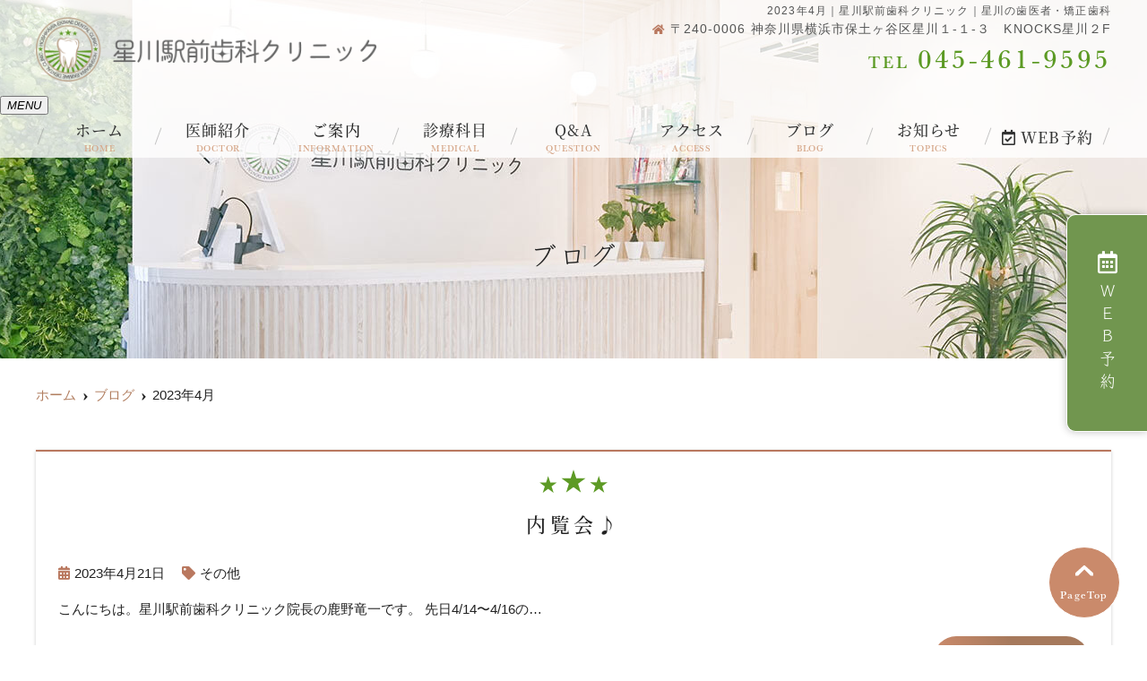

--- FILE ---
content_type: text/html; charset=UTF-8
request_url: https://hoshikawa-shika.com/2023/04/
body_size: 10624
content:
<!--- index.php -->
<!doctype html>
<html lang="ja"><head>
<!-- header.php -->
<meta charset="utf-8">
<title>2023年4月｜星川駅前歯科クリニック｜星川の歯医者・矯正歯科</title>
<meta name="description" content="2023年4月。横浜市保土ヶ谷区、星川駅改札階直結のマンション2階、改札より徒歩30秒の所にある【星川駅前歯科クリニック】です。土日も診療しており、全室完全個室で治療が受けられ、車椅子やベビーカーでも来院可能。星川で歯医者・矯正歯科をお探しならぜひお越しください。">
<meta name="viewport" content="width=device-width,viewport-fit=cover">
<meta name="format-detection" content="telephone=no">

<!-- ogp -->
<meta property="og:url" content="https://hoshikawa-shika.com" />
<meta property="og:type" content="website" />
<meta property="og:title" content="2023年4月｜星川駅前歯科クリニック｜星川の歯医者・矯正歯科" />
<meta property="og:description" content="2023年4月。横浜市保土ヶ谷区、星川駅改札階直結のマンション2階、改札より徒歩30秒の所にある【星川駅前歯科クリニック】です。土日も診療しており、全室完全個室で治療が受けられ、車椅子やベビーカーでも来院可能。星川で歯医者・矯正歯科をお探しならぜひお越しください。" />
<meta property="og:site_name" content="星川駅前歯科クリニック" />
<meta property="og:image" content="https://hoshikawa-shika.com/wp/wp-content/uploads/2023/01/ogp.jpg" />

<!-- css -->
<link rel="stylesheet" href="https://hoshikawa-shika.com/wp/wp-content/themes/system-p-template/css/reset.css" media="all" />
<link rel="stylesheet" href="https://hoshikawa-shika.com/wp/wp-content/themes/system-p-template/css/fontawesome.min.css">
<link rel="stylesheet" href="https://hoshikawa-shika.com/wp/wp-content/themes/system-p-template/style.css?1749631061" media="all">

<!-- MPクラウドお知らせCSS -->

<!-- favicon -->
<link rel="apple-touch-icon" sizes="180x180" href="https://hoshikawa-shika.com/wp/wp-content/themes/system-p-template/favicon/apple-touch-icon.png">
<link rel="icon" type="image/png" sizes="32x32" href="https://hoshikawa-shika.com/wp/wp-content/themes/system-p-template/favicon/favicon-32x32.png">
<link rel="icon" type="image/png" sizes="16x16" href="https://hoshikawa-shika.com/wp/wp-content/themes/system-p-template/favicon/favicon-16x16.png">
<link rel="mask-icon" href="https://hoshikawa-shika.com/wp/wp-content/themes/system-p-template/favicon/safari-pinned-tab.svg" color="#bba48c">
<link rel="shortcut icon" href="https://hoshikawa-shika.com/wp/wp-content/themes/system-p-template/favicon/favicon-32x32.png">
<meta name="msapplication-TileColor" content="#ffc40d">
<meta name="theme-color" content="#ffffff">

<!-- ▼Googleアナリティクス -->
<!-- Google tag (gtag.js) -->
<script async src="https://www.googletagmanager.com/gtag/js?id=G-ZJ9DSM0FBZ"></script>
<script>
  window.dataLayer = window.dataLayer || [];
  function gtag(){dataLayer.push(arguments);}
  gtag('js', new Date());

  gtag('config', 'G-ZJ9DSM0FBZ');
</script><!-- ▲Googleアナリティクス -->

<meta name='robots' content='max-image-preview:large' />
<script type="text/javascript">
window._wpemojiSettings = {"baseUrl":"https:\/\/s.w.org\/images\/core\/emoji\/14.0.0\/72x72\/","ext":".png","svgUrl":"https:\/\/s.w.org\/images\/core\/emoji\/14.0.0\/svg\/","svgExt":".svg","source":{"concatemoji":"https:\/\/hoshikawa-shika.com\/wp\/wp-includes\/js\/wp-emoji-release.min.js?ver=6.1.9"}};
/*! This file is auto-generated */
!function(e,a,t){var n,r,o,i=a.createElement("canvas"),p=i.getContext&&i.getContext("2d");function s(e,t){var a=String.fromCharCode,e=(p.clearRect(0,0,i.width,i.height),p.fillText(a.apply(this,e),0,0),i.toDataURL());return p.clearRect(0,0,i.width,i.height),p.fillText(a.apply(this,t),0,0),e===i.toDataURL()}function c(e){var t=a.createElement("script");t.src=e,t.defer=t.type="text/javascript",a.getElementsByTagName("head")[0].appendChild(t)}for(o=Array("flag","emoji"),t.supports={everything:!0,everythingExceptFlag:!0},r=0;r<o.length;r++)t.supports[o[r]]=function(e){if(p&&p.fillText)switch(p.textBaseline="top",p.font="600 32px Arial",e){case"flag":return s([127987,65039,8205,9895,65039],[127987,65039,8203,9895,65039])?!1:!s([55356,56826,55356,56819],[55356,56826,8203,55356,56819])&&!s([55356,57332,56128,56423,56128,56418,56128,56421,56128,56430,56128,56423,56128,56447],[55356,57332,8203,56128,56423,8203,56128,56418,8203,56128,56421,8203,56128,56430,8203,56128,56423,8203,56128,56447]);case"emoji":return!s([129777,127995,8205,129778,127999],[129777,127995,8203,129778,127999])}return!1}(o[r]),t.supports.everything=t.supports.everything&&t.supports[o[r]],"flag"!==o[r]&&(t.supports.everythingExceptFlag=t.supports.everythingExceptFlag&&t.supports[o[r]]);t.supports.everythingExceptFlag=t.supports.everythingExceptFlag&&!t.supports.flag,t.DOMReady=!1,t.readyCallback=function(){t.DOMReady=!0},t.supports.everything||(n=function(){t.readyCallback()},a.addEventListener?(a.addEventListener("DOMContentLoaded",n,!1),e.addEventListener("load",n,!1)):(e.attachEvent("onload",n),a.attachEvent("onreadystatechange",function(){"complete"===a.readyState&&t.readyCallback()})),(e=t.source||{}).concatemoji?c(e.concatemoji):e.wpemoji&&e.twemoji&&(c(e.twemoji),c(e.wpemoji)))}(window,document,window._wpemojiSettings);
</script>
<style type="text/css">
img.wp-smiley,
img.emoji {
	display: inline !important;
	border: none !important;
	box-shadow: none !important;
	height: 1em !important;
	width: 1em !important;
	margin: 0 0.07em !important;
	vertical-align: -0.1em !important;
	background: none !important;
	padding: 0 !important;
}
</style>
	<link rel='stylesheet' id='classic-theme-styles-css' href='https://hoshikawa-shika.com/wp/wp-includes/css/classic-themes.min.css?ver=1' type='text/css' media='all' />
<style id='global-styles-inline-css' type='text/css'>
body{--wp--preset--color--black: #000000;--wp--preset--color--cyan-bluish-gray: #abb8c3;--wp--preset--color--white: #ffffff;--wp--preset--color--pale-pink: #f78da7;--wp--preset--color--vivid-red: #cf2e2e;--wp--preset--color--luminous-vivid-orange: #ff6900;--wp--preset--color--luminous-vivid-amber: #fcb900;--wp--preset--color--light-green-cyan: #7bdcb5;--wp--preset--color--vivid-green-cyan: #00d084;--wp--preset--color--pale-cyan-blue: #8ed1fc;--wp--preset--color--vivid-cyan-blue: #0693e3;--wp--preset--color--vivid-purple: #9b51e0;--wp--preset--gradient--vivid-cyan-blue-to-vivid-purple: linear-gradient(135deg,rgba(6,147,227,1) 0%,rgb(155,81,224) 100%);--wp--preset--gradient--light-green-cyan-to-vivid-green-cyan: linear-gradient(135deg,rgb(122,220,180) 0%,rgb(0,208,130) 100%);--wp--preset--gradient--luminous-vivid-amber-to-luminous-vivid-orange: linear-gradient(135deg,rgba(252,185,0,1) 0%,rgba(255,105,0,1) 100%);--wp--preset--gradient--luminous-vivid-orange-to-vivid-red: linear-gradient(135deg,rgba(255,105,0,1) 0%,rgb(207,46,46) 100%);--wp--preset--gradient--very-light-gray-to-cyan-bluish-gray: linear-gradient(135deg,rgb(238,238,238) 0%,rgb(169,184,195) 100%);--wp--preset--gradient--cool-to-warm-spectrum: linear-gradient(135deg,rgb(74,234,220) 0%,rgb(151,120,209) 20%,rgb(207,42,186) 40%,rgb(238,44,130) 60%,rgb(251,105,98) 80%,rgb(254,248,76) 100%);--wp--preset--gradient--blush-light-purple: linear-gradient(135deg,rgb(255,206,236) 0%,rgb(152,150,240) 100%);--wp--preset--gradient--blush-bordeaux: linear-gradient(135deg,rgb(254,205,165) 0%,rgb(254,45,45) 50%,rgb(107,0,62) 100%);--wp--preset--gradient--luminous-dusk: linear-gradient(135deg,rgb(255,203,112) 0%,rgb(199,81,192) 50%,rgb(65,88,208) 100%);--wp--preset--gradient--pale-ocean: linear-gradient(135deg,rgb(255,245,203) 0%,rgb(182,227,212) 50%,rgb(51,167,181) 100%);--wp--preset--gradient--electric-grass: linear-gradient(135deg,rgb(202,248,128) 0%,rgb(113,206,126) 100%);--wp--preset--gradient--midnight: linear-gradient(135deg,rgb(2,3,129) 0%,rgb(40,116,252) 100%);--wp--preset--duotone--dark-grayscale: url('#wp-duotone-dark-grayscale');--wp--preset--duotone--grayscale: url('#wp-duotone-grayscale');--wp--preset--duotone--purple-yellow: url('#wp-duotone-purple-yellow');--wp--preset--duotone--blue-red: url('#wp-duotone-blue-red');--wp--preset--duotone--midnight: url('#wp-duotone-midnight');--wp--preset--duotone--magenta-yellow: url('#wp-duotone-magenta-yellow');--wp--preset--duotone--purple-green: url('#wp-duotone-purple-green');--wp--preset--duotone--blue-orange: url('#wp-duotone-blue-orange');--wp--preset--font-size--small: 13px;--wp--preset--font-size--medium: 20px;--wp--preset--font-size--large: 36px;--wp--preset--font-size--x-large: 42px;--wp--preset--spacing--20: 0.44rem;--wp--preset--spacing--30: 0.67rem;--wp--preset--spacing--40: 1rem;--wp--preset--spacing--50: 1.5rem;--wp--preset--spacing--60: 2.25rem;--wp--preset--spacing--70: 3.38rem;--wp--preset--spacing--80: 5.06rem;}:where(.is-layout-flex){gap: 0.5em;}body .is-layout-flow > .alignleft{float: left;margin-inline-start: 0;margin-inline-end: 2em;}body .is-layout-flow > .alignright{float: right;margin-inline-start: 2em;margin-inline-end: 0;}body .is-layout-flow > .aligncenter{margin-left: auto !important;margin-right: auto !important;}body .is-layout-constrained > .alignleft{float: left;margin-inline-start: 0;margin-inline-end: 2em;}body .is-layout-constrained > .alignright{float: right;margin-inline-start: 2em;margin-inline-end: 0;}body .is-layout-constrained > .aligncenter{margin-left: auto !important;margin-right: auto !important;}body .is-layout-constrained > :where(:not(.alignleft):not(.alignright):not(.alignfull)){max-width: var(--wp--style--global--content-size);margin-left: auto !important;margin-right: auto !important;}body .is-layout-constrained > .alignwide{max-width: var(--wp--style--global--wide-size);}body .is-layout-flex{display: flex;}body .is-layout-flex{flex-wrap: wrap;align-items: center;}body .is-layout-flex > *{margin: 0;}:where(.wp-block-columns.is-layout-flex){gap: 2em;}.has-black-color{color: var(--wp--preset--color--black) !important;}.has-cyan-bluish-gray-color{color: var(--wp--preset--color--cyan-bluish-gray) !important;}.has-white-color{color: var(--wp--preset--color--white) !important;}.has-pale-pink-color{color: var(--wp--preset--color--pale-pink) !important;}.has-vivid-red-color{color: var(--wp--preset--color--vivid-red) !important;}.has-luminous-vivid-orange-color{color: var(--wp--preset--color--luminous-vivid-orange) !important;}.has-luminous-vivid-amber-color{color: var(--wp--preset--color--luminous-vivid-amber) !important;}.has-light-green-cyan-color{color: var(--wp--preset--color--light-green-cyan) !important;}.has-vivid-green-cyan-color{color: var(--wp--preset--color--vivid-green-cyan) !important;}.has-pale-cyan-blue-color{color: var(--wp--preset--color--pale-cyan-blue) !important;}.has-vivid-cyan-blue-color{color: var(--wp--preset--color--vivid-cyan-blue) !important;}.has-vivid-purple-color{color: var(--wp--preset--color--vivid-purple) !important;}.has-black-background-color{background-color: var(--wp--preset--color--black) !important;}.has-cyan-bluish-gray-background-color{background-color: var(--wp--preset--color--cyan-bluish-gray) !important;}.has-white-background-color{background-color: var(--wp--preset--color--white) !important;}.has-pale-pink-background-color{background-color: var(--wp--preset--color--pale-pink) !important;}.has-vivid-red-background-color{background-color: var(--wp--preset--color--vivid-red) !important;}.has-luminous-vivid-orange-background-color{background-color: var(--wp--preset--color--luminous-vivid-orange) !important;}.has-luminous-vivid-amber-background-color{background-color: var(--wp--preset--color--luminous-vivid-amber) !important;}.has-light-green-cyan-background-color{background-color: var(--wp--preset--color--light-green-cyan) !important;}.has-vivid-green-cyan-background-color{background-color: var(--wp--preset--color--vivid-green-cyan) !important;}.has-pale-cyan-blue-background-color{background-color: var(--wp--preset--color--pale-cyan-blue) !important;}.has-vivid-cyan-blue-background-color{background-color: var(--wp--preset--color--vivid-cyan-blue) !important;}.has-vivid-purple-background-color{background-color: var(--wp--preset--color--vivid-purple) !important;}.has-black-border-color{border-color: var(--wp--preset--color--black) !important;}.has-cyan-bluish-gray-border-color{border-color: var(--wp--preset--color--cyan-bluish-gray) !important;}.has-white-border-color{border-color: var(--wp--preset--color--white) !important;}.has-pale-pink-border-color{border-color: var(--wp--preset--color--pale-pink) !important;}.has-vivid-red-border-color{border-color: var(--wp--preset--color--vivid-red) !important;}.has-luminous-vivid-orange-border-color{border-color: var(--wp--preset--color--luminous-vivid-orange) !important;}.has-luminous-vivid-amber-border-color{border-color: var(--wp--preset--color--luminous-vivid-amber) !important;}.has-light-green-cyan-border-color{border-color: var(--wp--preset--color--light-green-cyan) !important;}.has-vivid-green-cyan-border-color{border-color: var(--wp--preset--color--vivid-green-cyan) !important;}.has-pale-cyan-blue-border-color{border-color: var(--wp--preset--color--pale-cyan-blue) !important;}.has-vivid-cyan-blue-border-color{border-color: var(--wp--preset--color--vivid-cyan-blue) !important;}.has-vivid-purple-border-color{border-color: var(--wp--preset--color--vivid-purple) !important;}.has-vivid-cyan-blue-to-vivid-purple-gradient-background{background: var(--wp--preset--gradient--vivid-cyan-blue-to-vivid-purple) !important;}.has-light-green-cyan-to-vivid-green-cyan-gradient-background{background: var(--wp--preset--gradient--light-green-cyan-to-vivid-green-cyan) !important;}.has-luminous-vivid-amber-to-luminous-vivid-orange-gradient-background{background: var(--wp--preset--gradient--luminous-vivid-amber-to-luminous-vivid-orange) !important;}.has-luminous-vivid-orange-to-vivid-red-gradient-background{background: var(--wp--preset--gradient--luminous-vivid-orange-to-vivid-red) !important;}.has-very-light-gray-to-cyan-bluish-gray-gradient-background{background: var(--wp--preset--gradient--very-light-gray-to-cyan-bluish-gray) !important;}.has-cool-to-warm-spectrum-gradient-background{background: var(--wp--preset--gradient--cool-to-warm-spectrum) !important;}.has-blush-light-purple-gradient-background{background: var(--wp--preset--gradient--blush-light-purple) !important;}.has-blush-bordeaux-gradient-background{background: var(--wp--preset--gradient--blush-bordeaux) !important;}.has-luminous-dusk-gradient-background{background: var(--wp--preset--gradient--luminous-dusk) !important;}.has-pale-ocean-gradient-background{background: var(--wp--preset--gradient--pale-ocean) !important;}.has-electric-grass-gradient-background{background: var(--wp--preset--gradient--electric-grass) !important;}.has-midnight-gradient-background{background: var(--wp--preset--gradient--midnight) !important;}.has-small-font-size{font-size: var(--wp--preset--font-size--small) !important;}.has-medium-font-size{font-size: var(--wp--preset--font-size--medium) !important;}.has-large-font-size{font-size: var(--wp--preset--font-size--large) !important;}.has-x-large-font-size{font-size: var(--wp--preset--font-size--x-large) !important;}
.wp-block-navigation a:where(:not(.wp-element-button)){color: inherit;}
:where(.wp-block-columns.is-layout-flex){gap: 2em;}
.wp-block-pullquote{font-size: 1.5em;line-height: 1.6;}
</style>
<link rel="https://api.w.org/" href="https://hoshikawa-shika.com/wp-json/" /><link rel="EditURI" type="application/rsd+xml" title="RSD" href="https://hoshikawa-shika.com/wp/xmlrpc.php?rsd" />
<link rel="wlwmanifest" type="application/wlwmanifest+xml" href="https://hoshikawa-shika.com/wp/wp-includes/wlwmanifest.xml" />
<meta name="generator" content="WordPress 6.1.9" />
<link rel="preload" href="https://hoshikawa-shika.com/wp/wp-content/themes/system-p-template/webfonts/fa-brands-400.woff2" as="font" type="font/woff2" crossorigin>
<link rel="preload" href="https://hoshikawa-shika.com/wp/wp-content/themes/system-p-template/webfonts/fa-solid-900.woff2" as="font" type="font/woff2" crossorigin>
</head>

<body data-rsssl=1 class="archive date">

<div class="head_mv">
<div class="nav_overlay"></div>
<!-- ▼PC header -->
<header>
  <div class="inner">
    <h1 class="pc">2023年4月｜星川駅前歯科クリニック｜星川の歯医者・矯正歯科</h1>
    <div class="head_logo"><a href="https://hoshikawa-shika.com"><img src="https://hoshikawa-shika.com/wp/wp-content/uploads/2023/01/logo.png" width="860" height="164" alt="星川駅前歯科クリニック"></a></div>
    <div class="head_info_wrap">
      <dl class="head_info">
        <dt class="head_info_add"><i class="fa fa-home"></i>〒240-0006 神奈川県横浜市保土ヶ谷区星川１-１-３　KNOCKS星川２F</dt>
        <dd class="head_info_tel"><span>TEL</span>045-461-9595</dd>
      </dl>
    </div>
  </div><!-- .inner -->

  <!-- ▼ナビ -->
  <div class="nav_wrap innerNav">
    <div class="sp_logo sp"><a href="https://hoshikawa-shika.com"><img src="https://hoshikawa-shika.com/wp/wp-content/uploads/2023/01/logo.png" width="860" height="164" alt="星川駅前歯科クリニック"></a></div>
    <button type="button" class="btn_menu"><span></span><span></span><span></span><i>MENU</i></button>
    <div class="menu_list_wrap">
      <nav>
        <ul class="nav_menu_list">
          <!-- ▼ホーム -->
<li><a href="https://hoshikawa-shika.com/">ホーム<span class="nav_menu_list_en">Home</span></a></li>
<!-- ▲ホーム -->
<!-- ▼医師紹介 -->
<li><a href="https://hoshikawa-shika.com/doctor/">医師紹介<span class="nav_menu_list_en">Doctor</span></a></li>
<!-- ▲医師紹介 -->
<!-- ▼ご案内 -->
<li class="nav_slidebtm" tabindex="0">
	<p>ご案内<span class="nav_menu_list_en">Information</span></p>
	<p class="parent_menu">ご案内</p>
	<div class="child_menu">
		<p class="sp">ご案内</p>
		<a href="https://hoshikawa-shika.com/clinic/">医院案内</a>
		<a href="https://hoshikawa-shika.com/first/">初診時の流れ</a>
		<a href="https://hoshikawa-shika.com/price/">料金表</a>
		<a href="https://hoshikawa-shika.com/medical_deduction/">医療費控除について</a>
		<a href="https://hoshikawa-shika.com/cancellation_policy/">キャンセルポリシー</a>
	</div>
</li>
<!-- ▲ご案内 -->
<!-- ▼医院案内 -->
<!--<li><a href="https://hoshikawa-shika.com/clinic/">医院案内<span class="nav_menu_list_en">Clinic</span></a></li>
-->
<!-- ▲医院案内 -->
<!-- ▼初診の方へ -->
<!--<li><a href="https://hoshikawa-shika.com/first/">初診時の流れ<span class="nav_menu_list_en">First</span></a></li>
-->
<!-- ▲初診の方へ -->
<!-- ▼診療科目 -->
<!-- アコーディオンは【is_accord】、メガメニューは【is_mega】を【nav_slidebtm】の後ろに追加 -->
<li class="nav_slidebtm" tabindex="0">
	<a href="https://hoshikawa-shika.com/medical/">診療科目<span class="nav_menu_list_en">Medical</span></a>
	<p class="parent_menu">診療科目</p>
	<div class="child_menu">
	<a class="sp" href="https://hoshikawa-shika.com/medical/">診療科目</a>
						<a href="https://hoshikawa-shika.com/menu/%e4%b8%80%e8%88%ac%e6%ad%af%e7%a7%91/">一般歯科</a>
				<a href="https://hoshikawa-shika.com/menu/%e5%b0%8f%e5%85%90%e6%ad%af%e7%a7%91%e3%83%bb%e3%83%9e%e3%82%bf%e3%83%8b%e3%83%86%e3%82%a3%e6%ad%af%e7%a7%91/">小児歯科/マタニティ歯科</a>
				<a href="https://hoshikawa-shika.com/menu/%e5%af%a9%e7%be%8e%e6%b2%bb%e7%99%82/">審美治療</a>
				<a href="https://hoshikawa-shika.com/menu/%e3%83%9b%e3%83%af%e3%82%a4%e3%83%88%e3%83%8b%e3%83%b3%e3%82%b0/">ホワイトニング</a>
				<a href="https://hoshikawa-shika.com/menu/%e7%9f%af%e6%ad%a3%e6%b2%bb%e7%99%82/">矯正治療</a>
				<a href="https://hoshikawa-shika.com/menu/%e5%85%a5%e3%82%8c%e6%ad%af%e3%83%bb%e7%be%a9%e6%ad%af/">入れ歯・義歯</a>
				<a href="https://hoshikawa-shika.com/menu/%e3%82%a4%e3%83%b3%e3%83%97%e3%83%a9%e3%83%b3%e3%83%88/">インプラント</a>
				<a href="https://hoshikawa-shika.com/menu/%e4%ba%88%e9%98%b2%e6%ad%af%e7%a7%91/">予防歯科</a>
				<a href="https://hoshikawa-shika.com/menu/%e6%ad%af%e5%91%a8%e7%97%85%e6%b2%bb%e7%99%82/">歯周病治療</a>
				<a href="https://hoshikawa-shika.com/menu/%e5%8f%a3%e8%85%94%e5%a4%96%e7%a7%91/">口腔外科/鎮静下治療</a>
				<a href="https://hoshikawa-shika.com/menu/%e6%ad%af%e3%81%8e%e3%81%97%e3%82%8a%e3%83%bb%e3%82%bb%e3%82%ab%e3%83%b3%e3%83%89%e3%82%aa%e3%83%94%e3%83%8b%e3%82%aa%e3%83%b3/">歯ぎしり/セカンドオピニオン</a>
					</div>	
</li>
<!-- ▲診療科目 -->
<!-- ▼Q&A -->
<li><a href="https://hoshikawa-shika.com/faq/">Q&amp;A<span class="nav_menu_list_en">Question</span></a></li>
<!-- ▲Q&A -->
<!-- ▼アクセス -->
<li><a href="https://hoshikawa-shika.com/access/">アクセス<span class="nav_menu_list_en">Access</span></a></li>
<!-- ▲アクセス -->
<!-- ▼料金表 -->
<!--<li><a href="https://hoshikawa-shika.com/price/">料金表<span class="nav_menu_list_en">Price</span></a></li>
-->
<!-- ▲料金表 -->
<!-- ▼ブログ -->
<li><a href="https://hoshikawa-shika.com/blog/">ブログ<span class="nav_menu_list_en">Blog</span></a></li>
<!-- ▲ブログ -->
<!-- ▼お知らせ -->
<li><a href="https://hoshikawa-shika.com/news/">お知らせ<span class="nav_menu_list_en">Topics</span></a></li>
<!-- ▲お知らせ -->
<!-- ▼採用情報 -->
<!-- ▲採用情報 -->
<!-- ▼お問い合わせ -->
<!--  -->
<!-- ▲お問い合わせ -->
<!-- ▼ RIBON 採用ページリンク -->
<!-- ▲ RIBON 採用ページリンク -->
          <li class="sp_navi_btn"><a href="https://v3.apodent.jp/app/entry/1991/hoshik/" target="_blank" rel="noopener" onClick="gtag('event','tap-web_yoyaku_sp_hamb', {'event_category':'web_yoyaku','event_label':'WEB予約'})"><i class="far fa-calendar-check"></i> WEB予約</a></li>
        </ul>
      </nav>
    </div>
  </div>
  <!-- ▲ナビ -->

  <div class="fixed_web_yoyaku_btn">
    <a class="fixed_web_yoyaku_btn_jp" href="https://v3.apodent.jp/app/entry/1991/hoshik/" target="_blank" rel="noopener" onClick="gtag('event','click-web_yoyaku_pc_side', {'event_category':'web_yoyaku','event_label':'WEB予約'})"><i class="far fa-calendar-alt"></i>ＷＥＢ予約</a>
  </div>
</header>
<!-- ▲PC header -->

<div id="mainvisual" class="content_mv">
<picture>
	<source media="(max-width: 640px)" srcset="https://hoshikawa-shika.com/wp/wp-content/uploads/2023/06/3e8c5401c0c5f644876bdba50741573c-3-e1687056607288.jpeg" />
	<img src="https://hoshikawa-shika.com/wp/wp-content/uploads/2023/06/3e8c5401c0c5f644876bdba50741573c-2-e1687056581198.jpeg"  alt="ヘッダー画像" class="header_img" />
</picture>
<div class="inner">
<div class="main_headline">
  <p class="midashi">ブログ</p>
</div>
</div>
</div><!-- #mainvisual -->

<!--============================== ▲mainvisual ==============================-->
<h1 class="sp">2023年4月｜星川駅前歯科クリニック｜星川の歯医者・矯正歯科</h1> 
</div>
<div class="sp_under_nav">
  <ul>
    <li><a href="tel:045-461-9595" onClick="gtag('event','tap-tel_sp_ft', {'event_category':'tel','event_label':'TEL'})"><i class="fas fa-mobile"></i>電話</a></li>
    <li><a href="https://v3.apodent.jp/app/entry/1991/hoshik/" target="_blank" rel="noopener" onClick="gtag('event','tap-web_yoyaku_sp_ft', {'event_category':'web_yoyaku','event_label':'WEB予約'})"><i class="far fa-calendar-check"></i>WEB予約</a></li>
    <li><a href="https://hoshikawa-shika.com/access"><i class="fas fa-map-marker-alt"></i>アクセス</a></li>
  </ul>
</div>
<!-- ▲スマホのナビ -->
<div class="contents_bg">
  <div class="wrapper">
    <main>
    <div id="breadcrumb">
<ol itemscope="" itemtype="https://schema.org/BreadcrumbList">
<li itemprop="itemListElement" itemscope itemtype="https://schema.org/ListItem"><a href="https://hoshikawa-shika.com" itemprop="item"><span itemprop="name">ホーム</span></a><meta itemprop="position" content="1"></li>
<li itemprop="itemListElement" itemscope itemtype="https://schema.org/ListItem"><a href="https://hoshikawa-shika.com/blog/" itemprop="item"><span itemprop="name">ブログ</span></a><meta itemprop="position" content="3"></li>
<li itemprop="itemListElement" itemscope itemtype="https://schema.org/ListItem"><span itemprop="name">2023年4月</span><meta itemprop="position" content="3"></li>
</ol></div><!-- /#breadcrumb -->
    
                      <article class="blog_box">
        <h2 class="blog_tit">
          内覧会♪        </h2>
        <div class="blog_content clearfix">
          <ul class="blog_class">
            <li><i class="far fa-calendar-alt"></i>2023年4月21日</li>
            <li><i class="fas fa-tag"></i><a href="https://hoshikawa-shika.com/category/%e3%81%9d%e3%81%ae%e4%bb%96/">その他</a></li>
          </ul>
          <div class="blog_text">
	            <p>こんにちは。星川駅前歯科クリニック院長の鹿野竜一です。 先日4/14〜4/16の&#8230;</p>
          </div>
          <div class="blog_btn_wrap">
            <p class="btn01"><a href="https://hoshikawa-shika.com/blog/%e5%86%85%e8%a6%a7%e4%bc%9a/">続きを読む</a></p>
          </div>
        </div>
      </article><!-- .blog_box -->
            <div class="pager">
            </div>
      
    </main>

  <!-- ▼.side_area -->
<div class="side_area">

<div class="side_box">
	<p class="side_title"><i class="fa fa-tag"></i>カテゴリー</p>
	<ul class="side_blog_category">
			<li class="cat-item cat-item-58"><a href="https://hoshikawa-shika.com/category/%e8%99%ab%e6%ad%af/">虫歯</a>
</li>
	<li class="cat-item cat-item-57"><a href="https://hoshikawa-shika.com/category/%e3%83%9e%e3%82%bf%e3%83%8b%e3%83%86%e3%82%a3%e6%ad%af%e7%a7%91/">マタニティ歯科</a>
</li>
	<li class="cat-item cat-item-56"><a href="https://hoshikawa-shika.com/category/%e6%ad%af%e5%91%a8%e7%97%85/">歯周病</a>
</li>
	<li class="cat-item cat-item-55"><a href="https://hoshikawa-shika.com/category/%e3%82%a4%e3%83%b3%e3%83%97%e3%83%a9%e3%83%b3%e3%83%88/">インプラント</a>
</li>
	<li class="cat-item cat-item-54"><a href="https://hoshikawa-shika.com/category/%e5%b0%8f%e5%85%90%e6%ad%af%e7%a7%91/">小児歯科</a>
</li>
	<li class="cat-item cat-item-53"><a href="https://hoshikawa-shika.com/category/%e3%81%9d%e3%81%ae%e4%bb%96/">その他</a>
</li>
	<li class="cat-item cat-item-52"><a href="https://hoshikawa-shika.com/category/%e6%b2%bb%e7%99%82%e5%85%a8%e8%88%ac/">治療全般</a>
</li>
	</ul>
</div>
<div class="side_box">
	<p class="side_title"><i class="fa fa-rss" aria-hidden="true"></i>最近の投稿</p>
	<ul>
		<li><a href='https://hoshikawa-shika.com/blog/%e6%ad%af%e3%81%ae%e7%9d%80%e8%89%b2%e3%81%ab%e3%81%a4%e3%81%84%e3%81%a6/'>歯の着色について</a></li>
	<li><a href='https://hoshikawa-shika.com/blog/%e7%81%bd%e5%ae%b3%e6%99%82%e3%81%ae%e5%8f%a3%e8%85%94%e3%82%b1%e3%82%a2%e3%81%ab%e3%81%a4%e3%81%84%e3%81%a6/'>災害時の口腔ケアについて</a></li>
	<li><a href='https://hoshikawa-shika.com/blog/%e8%a9%b0%e3%82%81%e7%89%a9%e3%81%8c%e5%8f%96%e3%82%8c%e3%81%a6%e3%81%97%e3%81%be%e3%81%a3%e3%81%9f%e3%81%ae%e3%81%ab%e6%94%be%e7%bd%ae%e3%81%97%e3%81%a6%e3%81%84%e3%82%8b%e6%96%b9%e3%81%b8/'>詰め物が取れてしまったのに放置している方へ</a></li>
	<li><a href='https://hoshikawa-shika.com/blog/%e6%b4%97%e5%8f%a3%e5%89%a4%e3%81%ae%e3%81%82%e3%82%8c%e3%81%93%e3%82%8c/'>洗口剤のあれこれ</a></li>
	<li><a href='https://hoshikawa-shika.com/blog/1%e6%97%a5%e6%ad%af%e3%82%92%e7%a3%a8%e3%81%8b%e3%81%aa%e3%81%84%e3%81%a8%e3%81%a9%e3%81%86%e3%81%aa%e3%82%8b/'>1日歯を磨かないとどうなる？</a></li>
	</ul>
</div>
<div class="side_box">
	<p class="side_title"><i class="fa fa-calendar"></i>月別アーカイブ</p>
	<ul>
		<li><a href='https://hoshikawa-shika.com/2026/01/'>2026年1月</a></li>
	<li><a href='https://hoshikawa-shika.com/2025/12/'>2025年12月</a></li>
	<li><a href='https://hoshikawa-shika.com/2025/11/'>2025年11月</a></li>
	<li><a href='https://hoshikawa-shika.com/2025/10/'>2025年10月</a></li>
	<li><a href='https://hoshikawa-shika.com/2025/09/'>2025年9月</a></li>
	<li><a href='https://hoshikawa-shika.com/2025/08/'>2025年8月</a></li>
	<li><a href='https://hoshikawa-shika.com/2025/07/'>2025年7月</a></li>
	<li><a href='https://hoshikawa-shika.com/2025/06/'>2025年6月</a></li>
	<li><a href='https://hoshikawa-shika.com/2025/04/'>2025年4月</a></li>
	<li><a href='https://hoshikawa-shika.com/2025/03/'>2025年3月</a></li>
	<li><a href='https://hoshikawa-shika.com/2025/02/'>2025年2月</a></li>
	<li><a href='https://hoshikawa-shika.com/2025/01/'>2025年1月</a></li>
	<li><a href='https://hoshikawa-shika.com/2024/12/'>2024年12月</a></li>
	<li><a href='https://hoshikawa-shika.com/2024/11/'>2024年11月</a></li>
	<li><a href='https://hoshikawa-shika.com/2024/10/'>2024年10月</a></li>
	<li><a href='https://hoshikawa-shika.com/2024/09/'>2024年9月</a></li>
	<li><a href='https://hoshikawa-shika.com/2024/08/'>2024年8月</a></li>
	<li><a href='https://hoshikawa-shika.com/2024/06/'>2024年6月</a></li>
	<li><a href='https://hoshikawa-shika.com/2024/05/'>2024年5月</a></li>
	<li><a href='https://hoshikawa-shika.com/2024/04/'>2024年4月</a></li>
	<li><a href='https://hoshikawa-shika.com/2024/03/'>2024年3月</a></li>
	<li><a href='https://hoshikawa-shika.com/2024/02/'>2024年2月</a></li>
	<li><a href='https://hoshikawa-shika.com/2024/01/'>2024年1月</a></li>
	<li><a href='https://hoshikawa-shika.com/2023/12/'>2023年12月</a></li>
	<li><a href='https://hoshikawa-shika.com/2023/10/'>2023年10月</a></li>
	<li><a href='https://hoshikawa-shika.com/2023/09/'>2023年9月</a></li>
	<li><a href='https://hoshikawa-shika.com/2023/08/'>2023年8月</a></li>
	<li><a href='https://hoshikawa-shika.com/2023/07/'>2023年7月</a></li>
	<li><a href='https://hoshikawa-shika.com/2023/06/'>2023年6月</a></li>
	<li><a href='https://hoshikawa-shika.com/2023/05/'>2023年5月</a></li>
	<li><a href='https://hoshikawa-shika.com/2023/04/?post_type=post 'aria-current="page">2023年4月</a></li>
	</ul>
</div>

</div><!-- /.side_area -->
<!-- ▲.side_area -->
  </div>
</div>
<div class="pagetop">PageTop</div>
<footer>
  <div class="footer_info">
    <div class="footer_info_inner footer_inner">
      <div class="footer_info_detail">
        <div class="footer_info_logo"><a href="https://hoshikawa-shika.com/"><img src="https://hoshikawa-shika.com/wp/wp-content/uploads/2023/01/logo.png" width="860" height="164" loading="lazy" alt="星川駅前歯科クリニック"></a></div>
        <address class="footer_info_address">
          <p class="footer_info_add"><span class="footer_info_zip">〒240-0006</span> 神奈川県横浜市保土ヶ谷区星川１-１-３　KNOCKS星川２F</p>
          <p class="footer_info_tel"><a href="tel:045-461-9595" onclick="gtag('event','action-tel_option', {'event_category':'tel','event_label':'TEL_その他'})"><span>TEL</span>045-461-9595</a></p>
        </address>
        <div class="footer_info_free">
          <p style="text-align: center;">各種クレジットカード対応</p>
<p><img decoding="async" loading="lazy" src="https://hoshikawa-shika.com/wp/wp-content/uploads/2023/04/057a47489b1791c1805e5dabc3500470-300x141.png" alt="" width="300" height="141" class="wp-image-2002 size-medium aligncenter" /></p>
        </div>

<!-- ▼診療時間 -->
<!-- ▼診療時間ループ開始 -->
<div class="sche_wrap" id="sche_wrap00">
		<!-- ▼tableループ開始 -->
		<table class="tb02">
	<tr>
	<th class="center">診療時間</th>
		<td>月</td>
		<td>火</td>
		<td>水</td>
		<td>木</td>
		<td>金</td>
		<td>土</td>
		<td>日</td>
	</tr>
		<tr>
		<th class="center">09:30<span class="tb02_arrow"></span>13:30</th>
		<td>●</td>
		<td><span class="color_black">／</span></td>
		<td>●</td>
		<td>●</td>
		<td><span class="color_black">／</span></td>
		<td>▲</td>
		<td>▲</td>
	</tr>
		<tr>
		<th class="center">14:30<span class="tb02_arrow"></span>18:30</th>
		<td>●</td>
		<td><span class="color_black">／</span></td>
		<td>●</td>
		<td>●</td>
		<td><span class="color_black">／</span></td>
		<td>▲</td>
		<td>▲</td>
	</tr>
		</table>
		<!-- ▲tableループ閉じ -->			
	<!-- ▼休診日・補足 -->
		<div class="schedule_note">
		<p class="kyushinbi">休診日：火・金・祝日（予定）</p>		<p>▲…午前：9:00〜13:00／午後：14:00〜18:00<br />
※診療時間は変更となる場合がございます。<br />
最新情報はホームページにてお知らせいたします。</p>
	</div>
		<!-- ▲休診日・補足 -->
</div><!-- .sche_wrap -->
<!-- ▲診療時間ループ閉じ --><!-- ▲診療時間 -->
      </div>
      <div class="footer_info_access">
        <div class="footer_info_map">
          <img src="https://hoshikawa-shika.com/wp/wp-content/uploads/2023/01/map_illust.jpg" width="1000" height="630" alt="イラストマップ" loading="lazy">
        </div>
        <div class="btn01"><a href="https://www.google.co.jp/maps/place/%E6%98%9F%E5%B7%9D%E9%A7%85%E5%89%8D%E6%AD%AF%E7%A7%91%E3%82%AF%E3%83%AA%E3%83%8B%E3%83%83%E3%82%AF/@35.4577063,139.5919733,17z/data=!4m10!1m2!2m1!1z5pif5bed6aeF5YmN5q2v56eR44Kv44Oq44OL44OD44KvIOOAkjI0MC0wMDA2IOelnuWliOW3neecjOaoqua1nOW4guS_neWcn-ODtuiwt-WMuuaYn-W3neS4gOS4geebru-8keeVqu-8k-WPt-OAgEtOT0NLU-aYn-W3nTLpmo4!3m6!1s0x60185b648905baed:0xb4eeacb0e1163819!8m2!3d35.4568611!4d139.5928391!15sCoAB5pif5bed6aeF5YmN5q2v56eR44Kv44Oq44OL44OD44KvIOOAkjI0MC0wMDA2IOelnuWliOW3neecjOaoqua1nOW4guS_neWcn-ODtuiwt-WMuuaYn-W3neS4gOS4geebru-8keeVqu-8k-WPt-OAgEtOT0NLU-aYn-W3nTLpmo6SAQdkZW50aXN04AEA!16s%2Fg%2F11tp9r4xw_?hl=ja&authuser=0" target="_blank">Googlemap</a></div>
		  
		          <ul class="footer_info_access">
          <li>相鉄線星川駅改札階直結（星天qlayに隣接するKNOCKS星川2F）</li>
          <li>相鉄線星川駅より徒歩30秒</li>
        </ul>
      </div>
    </div>

<!--============================== ▼連携病院 ==============================-->
<!--============================== ▲連携病院 ==============================-->
  </div>

<!-- ▼バナーエリア -->
<!-- ▲バナーエリア -->

<div class="footer_navi">
  <div class="footer_navi_inner footer_inner">
    <!---------------固定ページのナビ----------------->
<ul>
	<li class="page_item"><a href="https://hoshikawa-shika.com/">ホーム</a></li>
	<li class="page_item"><a href="https://hoshikawa-shika.com/doctor/">医師紹介</a></li>
	<li class="page_item"><p>ご案内</p>
		<ul class="footer_column_info">
			<li><a href="https://hoshikawa-shika.com/clinic/">医院案内</a></li>
			<li><a href="https://hoshikawa-shika.com/first/">初診時の流れ</a></li>
			<li><a href="https://hoshikawa-shika.com/price/">料金表</a></li>
			<li><a href="https://hoshikawa-shika.com/medical_deduction/">医療費控除について</a></li>
			<li><a href="https://hoshikawa-shika.com/cancellation_policy/">キャンセルポリシー</a></li>
		</ul>
	</li>
	<li class="page_item"><a href="https://hoshikawa-shika.com/faq/">Q&amp;A</a></li>
	<li class="page_item"><a href="https://hoshikawa-shika.com/access/">アクセス</a></li>
	<li class="page_item"><a href="https://hoshikawa-shika.com/news/">お知らせ</a></li>
	<li class="page_item"><a href="https://hoshikawa-shika.com/recruit/">採用情報</a></li>
	</ul>
<!---------------変動ページのナビ----------------->
<ul class="fluctuate_navi">
<!-- ▼診療内容（一覧） -->
<!-- 診療内容のカテゴリー数が1の時 -->
<li class="footer_medical_list">
	<p class="fnavi_tit"><a href="https://hoshikawa-shika.com/medical/">診療科目</a></p>
<div class="footer_cate_wrap">
<ul>
<li><a href="https://hoshikawa-shika.com/menu/%e4%b8%80%e8%88%ac%e6%ad%af%e7%a7%91/">一般歯科</a></li>
<li><a href="https://hoshikawa-shika.com/menu/%e5%b0%8f%e5%85%90%e6%ad%af%e7%a7%91%e3%83%bb%e3%83%9e%e3%82%bf%e3%83%8b%e3%83%86%e3%82%a3%e6%ad%af%e7%a7%91/">小児歯科/マタニティ歯科</a></li>
<li><a href="https://hoshikawa-shika.com/menu/%e5%af%a9%e7%be%8e%e6%b2%bb%e7%99%82/">審美治療</a></li>
<li><a href="https://hoshikawa-shika.com/menu/%e3%83%9b%e3%83%af%e3%82%a4%e3%83%88%e3%83%8b%e3%83%b3%e3%82%b0/">ホワイトニング</a></li>
<li><a href="https://hoshikawa-shika.com/menu/%e7%9f%af%e6%ad%a3%e6%b2%bb%e7%99%82/">矯正治療</a></li>
<li><a href="https://hoshikawa-shika.com/menu/%e5%85%a5%e3%82%8c%e6%ad%af%e3%83%bb%e7%be%a9%e6%ad%af/">入れ歯・義歯</a></li>
<li><a href="https://hoshikawa-shika.com/menu/%e3%82%a4%e3%83%b3%e3%83%97%e3%83%a9%e3%83%b3%e3%83%88/">インプラント</a></li>
<li><a href="https://hoshikawa-shika.com/menu/%e4%ba%88%e9%98%b2%e6%ad%af%e7%a7%91/">予防歯科</a></li>
<li><a href="https://hoshikawa-shika.com/menu/%e6%ad%af%e5%91%a8%e7%97%85%e6%b2%bb%e7%99%82/">歯周病治療</a></li>
<li><a href="https://hoshikawa-shika.com/menu/%e5%8f%a3%e8%85%94%e5%a4%96%e7%a7%91/">口腔外科/鎮静下治療</a></li>
<li><a href="https://hoshikawa-shika.com/menu/%e6%ad%af%e3%81%8e%e3%81%97%e3%82%8a%e3%83%bb%e3%82%bb%e3%82%ab%e3%83%b3%e3%83%89%e3%82%aa%e3%83%94%e3%83%8b%e3%82%aa%e3%83%b3/">歯ぎしり/セカンドオピニオン</a></li>
</ul>
</div>
</li>

<!-- ▲診療内容（カテゴリー一覧） -->
<!-- ▼医療コラム（カテゴリー一覧） -->
<li class="footer_column_list">
<p class="fnavi_tit"><a href="https://hoshikawa-shika.com/blog/">ブログ</a></p>
<ul class="footer_column_cate">
<li><a href="https://hoshikawa-shika.com/category/%e8%99%ab%e6%ad%af/">虫歯</a></li><li><a href="https://hoshikawa-shika.com/category/%e3%83%9e%e3%82%bf%e3%83%8b%e3%83%86%e3%82%a3%e6%ad%af%e7%a7%91/">マタニティ歯科</a></li><li><a href="https://hoshikawa-shika.com/category/%e6%ad%af%e5%91%a8%e7%97%85/">歯周病</a></li><li><a href="https://hoshikawa-shika.com/category/%e3%82%a4%e3%83%b3%e3%83%97%e3%83%a9%e3%83%b3%e3%83%88/">インプラント</a></li><li><a href="https://hoshikawa-shika.com/category/%e5%b0%8f%e5%85%90%e6%ad%af%e7%a7%91/">小児歯科</a></li><li><a href="https://hoshikawa-shika.com/category/%e3%81%9d%e3%81%ae%e4%bb%96/">その他</a></li><li><a href="https://hoshikawa-shika.com/category/%e6%b2%bb%e7%99%82%e5%85%a8%e8%88%ac/">治療全般</a></li></ul>
</li>
<!-- ▲医療コラム（カテゴリー一覧） -->

</ul>  </div>

<!-- ▼SNSボタン -->
<!-- ▲SNSボタン -->

  <p class="copy"><small>&copy; 星川駅前歯科クリニック</small></p>
</div><!-- .footer_navi -->
</footer>

<!-- js -->
<script src="https://hoshikawa-shika.com/wp/wp-content/themes/system-p-template/js/jquery-3.4.1.min.js"></script>
<script src="https://hoshikawa-shika.com/wp/wp-content/themes/system-p-template/js/main.js"></script>

<script>
$(function () {
  $(".faq_wrap dl dd").css("display", "none");
  
  $(".faq_wrap dl dt").click(function () {
    //クリックしたaccordion-title以外の全てのopenを取る
    $(".faq_wrap dl dt").not(this).removeClass("open");
    //クリックされたtitle以外のcontentを閉じる
    $(".faq_wrap dl dt").not(this).next().slideUp(300);
    //thisにopenクラスを付与
    $(this).toggleClass("open");
    //thisのcontentを展開、開いていれば閉じる
    $(this).next().slideToggle(300);
  });
});
</script>
<script>
    $('i.time_close').on('click',function(){
    $("#mpcloud_schedule").fadeOut();
  });
</script>
<script>
  (function(d) {
    var config = {
      kitId: 'uje4mbr',
      scriptTimeout: 3000,
      async: true
    },
    h=d.documentElement,t=setTimeout(function(){h.className=h.className.replace(/\bwf-loading\b/g,"")+" wf-inactive";},config.scriptTimeout),tk=d.createElement("script"),f=false,s=d.getElementsByTagName("script")[0],a;h.className+=" wf-loading";tk.src='https://use.typekit.net/'+config.kitId+'.js';tk.async=true;tk.onload=tk.onreadystatechange=function(){a=this.readyState;if(f||a&&a!="complete"&&a!="loaded")return;f=true;clearTimeout(t);try{Typekit.load(config)}catch(e){}};s.parentNode.insertBefore(tk,s)
  })(document);
</script>
</body>
</html>


--- FILE ---
content_type: text/css
request_url: https://hoshikawa-shika.com/wp/wp-content/themes/system-p-template/style.css?1749631061
body_size: 26567
content:
@charset "UTF-8";
/* CSS Document */
/* ---------------------
  項目をコピーしてページ内検索することで目的のセクションに移動できます。
  スマホの各項目には「（スマホ）」で移動できます。
  - 基礎
  - *ヘッダー
  - *ナビゲーション
  - *下層メインビジュアル
  - *医療コラム
  - *フッター
  - *共通要素（wrapper,box,section等）
  - *フリーエリア（上・下）
  - *医師紹介
  - *診療案内
  - *医院案内
  - *料金表
  - *FAQ
  - *求人案内
  - *アクセス
  - *お知らせ
  - *ブログ
  - *MPクラウド
  - *RIBON
  - *お問い合わせ
  - *common
  - *スマホ設定
  - *ホーム
--------------------- */
*,
*::before,
*::after {
  box-sizing: border-box;
}

:root {
  --text-color: #222;
  --main-color: #b27f61;
  /*メイン色*/
  --sub-color: #5d9a25;
  /*サブ色*/
  --bg-color: #f4f4f4;
  --bg-color2: #f5eee8;
  /*サイドメニュー・レイアウト類の背景色*/
  --border-color: #d1d1d1;
  /*境界線色*/
}

body {
  font-family: "游ゴシック体", "Yu Gothic", YuGothic, "ヒラギノ角ゴ ProN W3", "Hiragino Kaku Gothic ProN", "メイリオ", "Meiryo", Osaka, "ＭＳ Ｐゴシック", "MS PGothic", sans-serif;
  color: var(--text-color);
  font-size: 15px;
  font-weight: 500;
  line-height: 2;
  position: relative;
  word-wrap: break-word;
  background-color: #fff;
}

a {
  color: var(--main-color);
  text-decoration: none;
  transition: 0.5s;
}

a:hover {
  color: var(--sub-color);
}

::-moz-selection {
  background-color: #cfcfcf;
}

::selection {
  background-color: #cfcfcf;
}

::-moz-selection {
  background-color: #cfcfcf;
}

strong {
  font-weight: bold;
}

body,
.nav_wrap.fixed,
header,
footer {
  min-width: 1240px;
}

body,
h1,
h2,
h3,
h4,
h5,
h6,
dl,
p,
dt,
dd,
form,
select,
option,
address,
pre {
  margin: 0;
  padding: 0;
  -webkit-text-size-adjust: 100%;
}

img {
  vertical-align: bottom;
  max-width: 100%;
  height: auto;
}

iframe {
  max-width: 100%;
  vertical-align: top;
}

ul,
li {
  list-style: none;
  margin: 0;
  padding: 0;
}

a img {
  border: none;
}

@media print {
  html {
    -webkit-print-color-adjust: exact;
  }
  body {
    zoom: 80%;
  }
  .fixed {
    position: inherit !important;
  }
  .fixed_web_yoyaku_btn {
    display: none !important;
  }
}

/*TELリンクのカーソルはデフォルトにする*/
[href^=tel]:hover {
  cursor: default;
  color: var(--main-color);
}

/*==================================================================================================================================

  *ヘッダー

==================================================================================================================================*/
@media print, screen and (min-width: 641px) {/* pc */
  .head_mv {
    position: relative;
    z-index: 10;
  }
  header {
    width: 100%;
    min-height: 170px;
    background: rgba(255, 255, 255, 0.8);
    position: absolute;
    top: 0;
    left: 0;
    z-index: 2;
  }
  header .inner {
    position: relative;
    display: flex;
    flex-wrap: wrap;
    justify-content: space-between;
    width: 1200px;
    margin-left: auto;
    margin-right: auto;
    padding-top: 5px;
    margin-bottom: 15px;
  }
  /*----------ロゴ----------*/
  .head_logo {
    width: 380px;
  }
  .head_logo a:hover {
    opacity: 0.6;
  }
  /*----------基本情報----------*/
  .head_info_wrap {
    flex: 1;
    padding-top: 5px;
    padding-left: 30px;
  }
  .head_info {
    text-align: right;
  }
  .head_info_add {
    color: #545555;
    font-size: 14px;
    line-height: 1.2;
    letter-spacing: 0.075em;
    margin-bottom: 10px;
  }
  .head_info_add i {
    color: #b9785f;
    font-size: 12px;
    margin-right: 0.5em;
    letter-spacing: 0;
  }
  .head_info_tel {
    font-family: baskerville-urw, serif;
    font-weight: 500;
    font-style: normal;
    font-size: 30px;
    letter-spacing: 0.1em;
    line-height: 1;
    color: #5c9a24;
  }
  .head_info_tel span {
    font-size: 63%;
    padding-right: 0.5em;
  }
}
.fixed_web_yoyaku_btn {
  width: 90px;
  height: 100%;
  display: flex;
  flex-wrap: wrap;
  justify-content: center;
  align-items: center;
  align-content: center;
  text-align: center;
  position: fixed;
  right: 0;
  top: 0;
  z-index: 9;
}
.fixed_web_yoyaku_btn a {
  width: 100%;
  display: flex;
  flex-wrap: wrap;
  align-items: center;
  justify-content: center;
  background-color: #71964f;
  border-width: 1px 0 1px 1px;
  border-color: #fff;
  border-style: solid;
  color: #fff;
  font-family: baskerville-urw, serif;
  font-weight: 500;
  font-style: normal;
  font-size: 14px;
  letter-spacing: 0.025em;
  padding: 30px 5px;
  line-height: 1.2;
  border-radius: 10px 0 0 10px;
  box-shadow: 0px 0px 9px 0px rgba(42, 42, 42, 0.3);
}
.fixed_web_yoyaku_btn a:not(:last-child) {
  margin-bottom: 20px;
}
@media (hover: hover) {
  .fixed_web_yoyaku_btn a:hover {
    opacity: 0.6;
  }
}
.fixed_web_yoyaku_btn a i {
  width: 100%;
  display: block;
  font-size: 25px;
  letter-spacing: 0;
  margin-bottom: 15px;
}
.fixed_web_yoyaku_btn .fixed_web_yoyaku_btn_jp {
  font-family: fot-klee-pro, sans-serif;
  font-weight: 500;
  font-style: normal;
  font-size: 18px;
  letter-spacing: 0.4em;
  writing-mode: vertical-rl;
  padding-top: 40px;
  padding-bottom: 40px;
}
.fixed_web_yoyaku_btn .fixed_web_yoyaku_btn_jp i {
  width: auto;
  margin-bottom: 10px;
}
.fixed_web_yoyaku_btn .fixed_web_yoyaku_btn_insta {
  background-color: #b285b6;
}
.fixed_web_yoyaku_btn .fixed_web_yoyaku_btn_twitter {
  background-color: #5c8ca8;
}

/*==================================================================================================================================

  *ナビゲーション

==================================================================================================================================*/
.nav_wrap {
  line-height: 1.4;
}

.menu_list_wrap .nav_slidebtm p.parent_menu {
  display: none;
}

@media print, screen and (min-width: 641px) {/* pc */
  .nav_wrap {
    width: 100%;
    z-index: 10;
  }
  .nav_wrap :is(.btn_menu, .sp_navi_btn, .sp_btn_area) {
    display: none !important;
  }
  .menu_list_wrap {
    width: 1200px;
    margin-left: auto;
    margin-right: auto;
  }
  .menu_list_wrap .nav_menu_list {
    display: flex;
    justify-content: space-between;
    align-items: center;
    font-family: source-han-serif-japanese, serif;
    font-weight: 500;
    font-style: normal;
    letter-spacing: 0.075em;
    padding-left: 5px;
    padding-right: 5px;
  }
  .menu_list_wrap .nav_menu_list a {
    display: block;
    color: #323333;
  }
  .menu_list_wrap .nav_menu_list > li {
    width: 100%;
    display: flex;
    align-items: center;
    justify-content: center;
    position: relative;
  }
  .menu_list_wrap .nav_menu_list > li::after,
.menu_list_wrap .nav_menu_list > li:first-child::before {
    display: block;
    content: "";
    width: 1px;
    height: 20px;
    background-color: #919191;
    opacity: 0.5;
    transform: rotate(20deg);
    position: absolute;
    right: 0;
    top: 0;
    bottom: 0;
    margin-top: auto;
    margin-bottom: auto;
  }
  .menu_list_wrap .nav_menu_list > li::after {
    right: 0;
  }
  .menu_list_wrap .nav_menu_list > li:first-child::before {
    left: 0;
  }
  .menu_list_wrap .nav_menu_list > li > a, .menu_list_wrap .nav_menu_list > li > p {
    font-size: 17px;
    text-align: center;
    padding-top: 5px;
    padding-bottom: 5px;
    position: relative;
    z-index: 2;
    transition: 0.15s ease-out;
  }
  .nav_menu_list_en {
    display: block;
    text-transform: uppercase;
    font-family: baskerville-urw, serif;
    font-weight: 500;
    font-style: normal;
    font-size: 10px;
    color: #d6a789;
    letter-spacing: 0.075em;
    line-height: 1;
    margin-top: 5px;
  }
  /*----------固定時のナビ----------*/
  .nav_wrap.fixed {
    height: 70px;
    display: flex;
    align-items: center;
    justify-content: center;
    background: rgba(255, 255, 255, 0.8);
    position: fixed;
    top: 0;
    left: 0;
  }
  /*----------ホバーで表示されるナビ----------*/
  .nav_slidebtm {
    position: relative;
  }
  .nav_slidebtm .child_menu {
    position: absolute;
    display: none;
    /*1列にしたい場合はwidthを300px前後にしてください*/
    width: 580px;
    top: 100%;
    left: 0%;
    background-color: rgba(255, 255, 255, 0.8);
    z-index: 9999;
  }
  .nav_slidebtm:hover .child_menu {
    display: flex;
    flex-wrap: wrap;
  }
  .nav_slidebtm:focus-within .child_menu {
    display: flex;
    flex-wrap: wrap;
  }
  .nav_slidebtm .child_menu a {
    display: flex;
    align-items: center;
    position: relative;
    padding: 10px 20px;
    border-bottom: 1px solid var(--border-color);
    font-size: 16px;
    /*1列にする場合はwidth不要*/
    width: 50%;
  }
  .nav_slidebtm .child_menu a:nth-child(even) {
    /*1列にする場合は不要*/
    border-right: 1px solid var(--border-color);
  }
  /* ------- メガメニュー ------- */
  .nav_slidebtm.is_mega {
    position: static;
  }
  .nav_slidebtm.is_mega .child_menu {
    width: 100%;
  }
  /* ------- SP時のみのメニュー ------- */
  .sp_under_nav {
    display: none !important;
  }
}
/* ------- hover ------- */
@media (hover: hover) {
  .menu_list_wrap .nav_menu_list > li > a:hover {
    color: var(--main-color);
  }
  .menu_list_wrap .nav_menu_list > li > a::before {
    content: "";
    display: block;
    max-width: 50px;
    width: 100%;
    height: 1px;
    background-color: var(--main-color);
    position: absolute;
    left: 0;
    right: 0;
    bottom: 0;
    margin-left: auto;
    margin-right: auto;
    z-index: 1;
    transform: scaleX(0);
    transition: 0.15s ease-out;
  }
  .menu_list_wrap .nav_menu_list > li > a:hover::before {
    transform: scaleX(1);
  }
  .child_menu a:hover {
    background-color: #fff;
  }
}
/*==================================================================================================================================

  *下層メインビジュアル

==================================================================================================================================*/
.content_mv {
  position: relative;
  height: 400px;
  overflow: hidden;
}

.content_mv .header_img {
  -o-object-fit: cover;
     object-fit: cover;
  width: 100%;
  min-height: 100%;
  position: absolute;
  top: 0;
  bottom: 0;
  margin: auto;
  z-index: -1;
  overflow: hidden;
}

.content_mv .inner {
  width: 100%;
  height: inherit;
  display: flex;
  flex-flow: column;
  align-items: center;
  justify-content: center;
  text-align: center;
  position: absolute;
  top: 0;
  left: 0;
  right: 0;
  margin-left: auto;
  margin-right: auto;
}
@media print, screen and (min-width: 641px) {/* pc */
  .content_mv .inner {
    width: 1200px;
    padding-top: 170px;
  }
}

.main_headline .midashi {
  color: #482a1b;
  font-family: fot-klee-pro, sans-serif;
  font-weight: 500;
  font-style: normal;
  letter-spacing: 0.1em;
  line-height: 1.4;
  font-size: 200%;
  color: var(--text-color);
  text-shadow: 0px 0px 15px #fff, 0px 0px 15px #fff;
}

/*==================================================================================================================================

  *フッター

==================================================================================================================================*/
/* ページトップ */
.pagetop {
  width: 80px;
  height: 80px;
  border: 1px solid #fff;
  border-radius: 50%;
  font-size: 12px;
  font-family: baskerville-urw, serif;
  font-weight: 500;
  font-style: normal;
  letter-spacing: 0.1em;
  line-height: 1;
  background-color: #ca8a6b;
  color: #fff;
  display: flex;
  flex-flow: column;
  justify-content: center;
  text-align: center;
  cursor: pointer;
  position: fixed;
  right: 30px;
  bottom: 30px;
  z-index: 10;
}
@media (hover: hover) {
  .pagetop {
    transition: transform 0.5s ease-in-out;
  }
}
.pagetop::before {
  display: block;
  content: "";
  width: 20px;
  height: 12px;
  -webkit-clip-path: polygon(0 100%, 3px 100%, 50% 5px, calc(100% - 3px) 100%, 100% 100%, 100% calc(100% - 3px), 50% 0, 0 calc(100% - 3px));
          clip-path: polygon(0 100%, 3px 100%, 50% 5px, calc(100% - 3px) 100%, 100% 100%, 100% calc(100% - 3px), 50% 0, 0 calc(100% - 3px));
  background-color: #fff;
  margin-left: auto;
  margin-right: auto;
  margin-bottom: 15px;
}
.pagetop.pagetop-white {
  background-color: transparent;
}

@media (hover: hover) {
  .pagetop:hover {
    transform: translate(0, -10px);
  }
}

@media print, screen and (min-width: 641px) {/* pc */
  .footer_inner {
    max-width: 1200px;
    margin-left: auto;
    margin-right: auto;
  }
}

.footer_info {
  padding-top: 85px;
  padding-bottom: 85px;
  background: url(images/footer_bg.jpg) center top 162px;
}

@media print, screen and (min-width: 641px) {/* pc */
  .footer_info_inner {
    padding-left: 40px;
    padding-right: 40px;
    display: flex;
    justify-content: space-between;
  }
}
.footer_info_logo {
  max-width: 430px;
  margin-left: auto;
  margin-right: auto;
  text-align: center;
  margin-bottom: 15px;
}
@media (hover: hover) {
  .footer_info_logo a:hover {
    opacity: 0.6;
  }
}
@media print, screen and (min-width: 641px) {/* pc */
  .footer_info_detail {
    width: 540px;
  }
}

.footer_info_address {
  text-align: center;
  margin-bottom: 20px;
}
.footer_info_add {
  letter-spacing: 0.075em;
  line-height: 1.6;
  padding: 10px 10px;
  background-color: #fff;
  border-radius: 52px;
  margin-bottom: 20px;
}
.footer_info_zip {
  display: block;
}
.footer_info_tel {
  line-height: 1;
}
.footer_info_tel a {
  font-family: baskerville-urw, serif;
  font-weight: 500;
  font-style: normal;
  font-size: 36px;
  letter-spacing: 0.1em;
}

.footer_info_tel a, .footer_info_tel a:hover {
  color: #5c9a24;
}
.footer_info_tel span {
  font-size: 63%;
  padding-right: 0.5em;
}
.footer_info_free {
  margin-bottom: 20px;
}
.footer_info .sche_wrap:not(:last-child) {
  margin-bottom: 40px;
}
@media print, screen and (min-width: 641px) {/* pc */
  .footer_info_access {
    width: 510px;
    padding-top: 65px;
  }
}
.footer_info_access .btn01 {
  margin-top: 15px;
}
.footer_info_access .btn01 a {
  /*reset*/
  margin-top: 0;
  margin-bottom: 0;
  /*追加css*/
  margin-left: auto;
  font-size: 17px;
  padding: 15px 20px 15px 50px;
}
.footer_info_access li {
  position: relative;
  list-style: none !important;
  display: table;
  list-style-image: none;
  margin-bottom: 5px;
  padding: 5px 15px;
  background: var(--bg-color);
	width: 100%;
}
.footer_info_access li:last-child {
  margin-bottom: 0;
}
@media print, screen and (min-width: 641px) {/* pc */
  .footer_info_access .btn01 a {
    min-width: 260px;
  }
}

.footer_info_map {
  text-align: center;
}
.footer_info_map img {
  border: 1px solid #d1d1d1;
  padding: 4px;
  border-radius: 5px;
  background-color: #fff;
}
.footer_info_map iframe {
  width: 100%;
}

/*--------------------連携病院--------------------*/
.footer_affiliations {
  margin-top: 85px;
}

.footer_affiliations_tit {
  font-family: source-han-serif-japanese, serif;
  font-weight: 500;
  font-style: normal;
  color: #555;
  font-size: 27px;
  letter-spacing: 0.3em;
  line-height: 1.4;
  text-align: center;
  margin-bottom: 30px;
}
.footer_affiliations_tit::before {
  display: block;
  content: "";
  height: 15px;
  background: url(images/star.svg) center top/auto 100% no-repeat;
  margin-bottom: 20px;
}
@media print, screen and (min-width: 641px) {/* pc */
  .footer_affiliations_list {
    display: flex;
    flex-wrap: wrap;
    gap: 10px 32px;
  }

  .footer_affiliations_list li {
    width: 276px;
  }
}

.footer_affiliations_list li a {
  display: block;
  color: var(--text-color);
}
.footer_affiliations_list li a span {
  display: block;
  border: 1px solid #ccc;
  text-align: center;
  padding: 20px 10px;
  background-color: #f4f4f4;
  transition: background-color 0.2s;
}
.footer_affiliations_list li a img {
  transition: opacity 0.2s;
}
@media (hover: hover) {
  .footer_affiliations_list li a:hover {
    color: #a6795c;
  }
  .footer_affiliations_list li a:hover span {
    background-color: #dfdfdf;
  }
  .footer_affiliations_list li a:hover img {
    opacity: 0.8;
  }
}

/*--------------------フッターのサイドバナー--------------------*/
.footer_banner {
  padding-top: 50px;
  padding-bottom: 50px;
}

@media print, screen and (min-width: 641px) {/* pc */
  .footer_banner_list {
    display: flex;
    flex-wrap: wrap;
    gap: 10px 32px;
  }

  .footer_banner_list li {
    width: 276px;
  }
}

.footer_banner_list li img {
  transition: opacity 0.2s;
}
@media (hover: hover) {
  .footer_banner_list li:hover img {
    opacity: 0.8;
  }
}

/*----------フッターのナビ----------*/
.footer_navi {
  padding-top: 80px;
  padding-bottom: 40px;
  background-color: #9b7a68;
  line-height: 1.6;
}

.footer_navi,
.footer_navi a {
  color: #fff;
}

.footer_navi_inner > ul:first-child > li,
.fnavi_tit {
  padding-left: 21px;
  position: relative;
}

.footer_navi_inner > ul:first-child > li::before,
.fnavi_tit::before {
  content: "";
  display: block;
  width: 6px;
  height: 6px;
  background-color: #fff;
  border-radius: 50%;
  position: absolute;
  left: 0;
  top: calc((1.6em - 6px) / 2); /* line-height - height / 2 */
}

@media print, screen and (min-width: 641px) {/* pc */
  .footer_navi_inner {
    display: flex;
  }
  .footer_navi_inner > ul:first-child {
    width: 20%;
  }
  .footer_navi_inner .fluctuate_navi {
    width: 80%;
    padding-left: 20px;
  }
}
.footer_navi_inner > ul:first-child > li:not(:last-child),
.footer_navi_inner .fluctuate_navi > li:not(:last-child) {
  margin-bottom: 10px;
}

.footer_navi_inner > ul:first-child > li .footer_column_info li:not(:last-child) {
  margin-bottom: 10px;
}

.footer_navi_inner > ul:first-child > li .footer_column_info li::before {
  content: "-";
  margin-right: 5px;
}

.footer_navi_inner ul li p:not(:last-child) {
  margin-bottom: 10px;
}

.footer_navi_inner ul li a {
  position: relative;
}

@media (hover: hover) {
  .footer_navi_inner ul li a:hover {
    text-decoration: underline;
  }
}
.footer_navi_inner .fluctuate_navi ul {
  display: flex;
  flex-wrap: wrap;
  align-items: flex-start;
}

.footer_navi_inner .fluctuate_navi ul li {
  width: 25%;
  padding-left: 21px;
  display: flex;
  align-items: baseline;
  margin-bottom: 10px;
}

.footer_navi_inner .fluctuate_navi ul li::before {
  content: "-";
  margin-right: 5px;
}

/*カテゴリが複数ある時のCSS*/
.footer_cate {
  padding-left: 21px;
}

.footer_cate .footer_cate_title + ul > li {
  padding-left: 1em;
}

.footer_cate:not(:last-child) {
  margin-bottom: 10px;
}

/*--------------------フッターのSNS--------------------*/
.footer_sns {
  display: flex;
  justify-content: center;
  margin-top: 50px;
}
.footer_sns * {
  line-height: 1;
  letter-spacing: 0;
}

.footer_sns li:not(:last-child) {
  margin-right: 10px;
}

.footer_sns li a {
  display: block;
  text-align: center;
}
.footer_sns li a:hover {
  color: var(--sub-color);
}

.footer_sns li a i {
  display: block;
  font-size: 28px;
}

/*----------コピーライト----------*/
.copy {
  font-family: dnp-shuei-mgothic-std, sans-serif;
  font-weight: 400;
  font-style: normal;
  font-size: 12px;
  line-height: 1.6;
  letter-spacing: 0.2em;
  margin-top: 50px;
  text-align: center;
}
@media print, screen and (min-width: 641px) {/* pc */
  .copy {
    max-width: 1200px;
    margin-left: auto;
    margin-right: auto;
  }
}

/*==================================================================================================================================

  *共通要素（wrapper,box,section等）

==================================================================================================================================*/
.wrapper {
  background: #fff;
  position: relative;
  z-index: 2;
}
@media print, screen and (min-width: 641px) {/* pc */
  .wrapper {
    width: 1200px;
    margin-left: auto;
    margin-right: auto;
  }
}

@media print, screen and (min-width: 641px) {/* pc */
  .wrapper main {
    padding-top: 30px;
    padding-bottom: 30px;
  }
}

/*サイドナビあり：2カラム*/
@media print, screen and (min-width: 641px) {/* pc */
  :is(.blog, .single-post, .archive, .category):not(.tax-cate_menu, .tax-cate_disease, .tax-cate_symptom, .tax-cate_case) .contents_bg {
    position: relative;
  }
  :is(.blog, .single-post, .archive, .category):not(.tax-cate_menu, .tax-cate_disease, .tax-cate_symptom, .tax-cate_case) .contents_bg::before {
    display: block;
    content: "";
    width: calc((100% - 1200px) / 2);
    height: 100%;
    background: var(--bg-color);
    position: absolute;
    top: 0;
    right: 0;
  }
  :is(.blog, .single-post, .archive, .category):not(.tax-cate_menu, .tax-cate_disease, .tax-cate_symptom, .tax-cate_case) .wrapper {
    display: flex;
    flex-wrap: wrap;
    justify-content: space-between;
  }
  :is(.blog, .single-post, .archive, .category):not(.tax-cate_menu, .tax-cate_disease, .tax-cate_symptom, .tax-cate_case) .wrapper main {
    width: 68%;
  }
}

/*--------------------text--------------------*/
.text {
  position: relative;
  margin: 0 0 80px;
}

.text p {
  margin-bottom: 1em;
}

.text p:last-child {
  margin-bottom: 0;
}

.textarea p {
  font-size: 16px;
  margin-bottom: 22px;
}

.textarea p:last-child {
  margin-bottom: 0;
}

/*--------------------下層ページのレイアウト--------------------*/
.body_single,
.sec_doctor,
.sec_clinic,
.price_wrap,
.faq_wrap,
.sec_access,
.access_route,
.sec_recruit,
.sec_freearea_up,
.sec_freearea_under,
.medical_list li,
.clinic_facilities {
  position: relative;
  margin: 0 0 80px;
}

.body_single p {
  margin-bottom: 1em;
}

/*--------------------サイドバー--------------------*/
.side_area {
  width: 28%;
  padding: 50px 2%;
  z-index: 3;
  background: var(--bg-color);
}

.side_box, .side_bannar {
  margin-bottom: 40px;
}

.side_area .btn01 a {
  width: 100%;
  color: #fff !important;
}

.side_bannar ul li {
  margin-bottom: 10px;
  text-align: center;
}

.side_bannar ul li a:hover {
  opacity: 0.8;
}

.side_area .side_title {
  font-family: source-han-serif-japanese, serif;
  font-weight: 500;
  font-style: normal;
  color: var(--sub-color);
  font-size: 120%;
  letter-spacing: 0.075em;
  margin-bottom: 15px;
  padding-bottom: 10px;
  border-bottom: solid 1px #b9785f;
  text-align: left;
  line-height: 1.6;
}

.side_area .side_title i {
  margin-right: 12px;
  vertical-align: middle;
  color: #b9785f;
}

.side_area li a {
  color: var(--text-color);
}

.side_area ul.children li.cat-item a {
  padding-left: 1em;
}

.side_area ul.children li.cat-item a::before {
  content: "－";
}

.side_area li a:hover {
  color: var(--main-color) !important;
}

.op_sidefreearea p a {
  display: block;
}

/*----------SNSボタン----------*/
.side_sns {
  display: flex;
  justify-content: center;
  margin: 0 0 20px;
}

.side_sns li {
  width: -webkit-fill-available;
  width: -moz-available;
  width: stretch;
  margin-right: 5px;
}

.side_sns li:last-child {
  margin-right: 0;
}

.side_sns li a {
  display: block;
  background-color: #fff;
  color: var(--main-color);
  text-align: center;
  font-size: 12px;
  padding-top: 7px;
  border-radius: 5px;
}

.side_sns li a i {
  display: block;
  font-size: 18px;
}

/*----------診療案内メニュー----------*/
.medical_menu li {
  position: relative;
  border-bottom: 1px dotted var(--border-color);
  line-height: 1.6;
}

.medical_menu li:last-of-type {
  border-bottom: none;
}

.medical_menu li:before {
  font-family: "Font Awesome 5 Free";
  content: "\f0da";
  font-weight: 900;
  position: absolute;
  top: 10px;
  left: 10px;
  color: var(--main-color);
}

.medical_menu li a {
  display: block;
  padding: 10px 0 10px 25px;
  transition: 0.5s;
}

.medical_menu li a:hover {
  background: rgba(0, 0, 0, 0.05);
}

/*--------------------ボタン--------------------*/
.btn01 a {
  width: -webkit-fit-content;
  width: -moz-fit-content;
  width: fit-content;
  display: flex;
  justify-content: center;
  align-items: center;
  font-family: source-han-serif-japanese, serif;
  font-weight: 500;
  font-style: normal;
  letter-spacing: 0.1em;
  line-height: 1.4;
  background: #a6795c;
  background: linear-gradient(90deg, rgb(202, 138, 107) 0%, rgb(166, 121, 92) 50%);
  color: #fff;
  border-radius: 52px;
  padding: 15px 15px 15px 45px;
  margin-top: 10px;
  margin-bottom: 10px;
}
@media (hover: hover) {
  .btn01 a:hover {
    opacity: 0.6;
  }
}
.btn01 a::after {
  display: block;
  content: "";
  min-width: 6px;
  width: 6px;
  height: 8px;
  background-color: #fff;
  -webkit-clip-path: polygon(0 0, 100% 50%, 0 100%);
          clip-path: polygon(0 0, 100% 50%, 0 100%);
  margin-left: 25px;
}
.btn01.btn01-center a {
  margin-left: auto;
  margin-right: auto;
}

/*--------------------パンくず--------------------*/
#breadcrumb {
  width: 100%;
  margin: 0 0 50px 0;
}

#breadcrumb ol {
  padding-left: 0;
  margin-top: 0;
  margin-bottom: 0;
  list-style: none;
  display: flex;
  flex-wrap: wrap;
  counter-reset: unset;
}

#breadcrumb ol li {
  position: relative;
  padding-right: 20px;
  line-height: 1.5;
  margin: 0;
}

#breadcrumb ol li::before {
  content: "›";
  width: 20px;
  height: 16px;
  line-height: 1;
  text-align: center;
  font-size: 16px;
  color: inherit;
  position: absolute;
  top: 50%;
  right: 0;
  transform: translateY(-50%);
  background: none;
  border: none;
  margin: 0;
  padding: 0;
  border-radius: none;
  left: unset;
}

#breadcrumb ol li:last-child {
  margin-right: 0;
  padding-right: 0;
}

#breadcrumb ol li:last-child::before {
  content: normal;
}

#breadcrumb ol li a {
  display: inline-block;
  position: relative;
  width: auto;
}

#breadcrumb ol li:last-child {
  display: inline-block;
  position: relative;
  width: auto;
}

/*--------------------タイトル--------------------*/
h1 {
  font-size: 12px;
  letter-spacing: 0.1em;
  line-height: 1.6;
  font-weight: 500;
}
@media print, screen and (min-width: 641px) {/* pc */
  h1 {
    width: 100%;
    color: #545555;
    line-height: 1.2;
    text-align: right;
    overflow: hidden;
    white-space: nowrap;
    text-overflow: ellipsis;
  }
}

h2 {
  font-family: source-han-serif-japanese, serif;
  font-weight: 500;
  font-style: normal;
  color: #555;
  font-size: 160%;
  letter-spacing: 0.2em;
  line-height: 1.4;
  text-align: center;
  margin-bottom: 25px;
}
h2::before {
  display: block;
  content: "";
  height: 26px;
  background: url(images/star.svg) center top/auto 100% no-repeat;
  margin-bottom: 20px;
}

h2 span {
  font-size: 80%;
  color: var(--main-color);
}

h3 {
  color: #fff;
  background-color: #c7896a;
  border-radius: 5px;
  padding: 10px 20px;
  margin-bottom: 20px;
  font-family: source-han-serif-japanese, serif;
  font-weight: 500;
  font-style: normal;
  line-height: 1.4;
  font-size: 147%;
  letter-spacing: 0.1em;
}

h3 span {
  font-size: 80%;
}

h4 {
  position: relative;
  padding-bottom: 10px;
  margin-bottom: 15px;
  line-height: 1.6;
  font-size: 133%;
  font-weight: bold;
  border-bottom: 2px solid #d9bdb2;
}

h4::after {
  position: absolute;
  content: "";
  display: block;
  border-bottom: 2px solid var(--sub-color);
  bottom: -2px;
  width: 20%;
}

h4 span {
  font-size: 80%;
  color: var(--main-color);
}

h5 {
  position: relative;
  margin-bottom: 15px;
  line-height: 1.4;
  font-size: 120%;
  font-weight: bold;
  color: #523e35;
  border-left: 2px solid #d9bdb2;
  padding-left: 15px;
}

h5 span {
  font-size: 80%;
  color: var(--sub-color);
}

/*--------------------下層の見出しの上に余白を付ける--------------------*/
.body_single h2:nth-child(n+2),
.freearea .text h2:nth-child(n+2),
.blog_text h2:nth-child(n+2) {
  margin-top: 2em;
}

.body_single h3:nth-child(n+2),
.body_single h4:nth-child(n+2),
.body_single h5:nth-child(n+2),
.body_single h6:nth-child(n+2),
.freearea .text h3:nth-child(n+2),
.freearea .text h4:nth-child(n+2),
.freearea .text h5:nth-child(n+2),
.freearea .text h6:nth-child(n+2),
.blog_text h3:nth-child(n+2),
.blog_text h4:nth-child(n+2),
.blog_text h5:nth-child(n+2),
.blog_text h6:nth-child(n+2) {
  margin-top: 1.5em;
}

/*--------------------TinyMCEエディタ用--------------------*/
/*----------見出し----------*/
/*太字*/
.title_style01 {
  color: var(--main-color);
  font-weight: bold;
  border: none;
  background: none;
  text-align: left;
  margin-right: 0;
  margin-left: 0;
  padding: 0;
  display: table;
  border-radius: 0;
}

/*下線*/
.title_style02 {
  color: var(--main-color);
  font-weight: bold;
  border: none;
  border-bottom: 1px solid var(--main-color);
  background: none;
  text-align: left;
  margin-right: 0;
  margin-left: 0;
  padding: 0;
  display: table;
  border-radius: 0;
}

/*背景色付き・白抜き*/
.title_style03 {
  background: var(--main-color);
  color: #fff;
  font-weight: bold;
  border: none;
  text-align: left;
  margin-right: 0;
  margin-left: 0;
  padding: 5px 10px;
  border-radius: 0;
}

h2.title_style01:before,
h2.title_style01:after,
h3.title_style01:before,
h3.title_style01:after,
h4.title_style01:before,
h4.title_style01:after,
h5.title_style01:before,
h5.title_style01:after,
h2.title_style02:before,
h2.title_style02:after,
h3.title_style02:before,
h3.title_style02:after,
h4.title_style02:before,
h4.title_style02:after,
h5.title_style02:before,
h5.title_style02:after,
h2.title_style03:before,
h2.title_style03:after,
h3.title_style03:before,
h3.title_style03:after,
h4.title_style03:before,
h4.title_style03:after,
h5.title_style03:before,
h5.title_style03:after {
  display: none;
}

/*----------枠----------*/
.box_style01 {
  background: var(--bg-color);
  padding: 20px;
  margin: 0 0 15px;
}

.box_style02 {
  border: solid 1px var(--border-color);
  padding: 20px;
  margin: 0 0 15px;
}

.box_style03 {
  border: dashed 1px var(--border-color);
  padding: 20px;
  margin: 0 0 15px;
}

.box_style01 p:last-of-type,
.box_style02 p:last-of-type,
.box_style03 p:last-of-type {
  margin-bottom: 0;
}

/*----------テーブル----------*/
.freearea table,
.body_single table,
.body_single table,
.table_style2_30,
.table_style2_50,
.table_style2_70,
.table_style3,
.blog_text table,
.price_hosoku table {
  width: 100%;
  border-spacing: 1px;
  border-collapse: separate;
  background-color: var(--bg-color);
}

.freearea th,
.freearea td,
.body_single th,
.body_single td,
.table_style2_30 th,
.table_style2_30 td,
.table_style2_50 th,
.table_style2_50 td,
.table_style2_70 th,
.table_style2_70 td,
.table_style3 th,
.table_style3 td,
.blog_text th,
.blog_text td,
.price_hosoku th,
.price_hosoku td {
  padding: 10px;
}

.freearea th,
.body_single th,
.table_style2_30 th,
.table_style2_50 th,
.table_style2_70 th,
.table_style3 th,
.blog_text th,
.price_hosoku th {
  font-weight: bold;
  background-color: var(--bg-color);
  border: 1px solid var(--border-color);
}

.freearea td,
.body_single td,
.table_style2_30 td,
.table_style2_50 td,
.table_style2_70 td,
.table_style3 td,
.blog_text td,
.price_hosoku td {
  background-color: #fff;
  border: 1px solid var(--border-color);
}

.table_style2_30 span,
.table_style2_50 span,
.table_style2_70 span,
.table_style3 span {
  font-size: 80%;
}

.table_style2_30 tr:first-of-type th,
.table_style2_30 tr:first-of-type td {
  width: 30%;
}

.table_style2_30 tr:first-of-type td:nth-child(2) {
  width: 70%;
}

.table_style2_50 tr:first-of-type th,
.table_style2_50 tr:first-of-type td {
  width: 50%;
}

.table_style2_70 tr:first-of-type th,
.table_style2_70 tr:first-of-type td {
  width: 70%;
}

.table_style3 th,
.table_style3 td {
  width: 33.3333333333% !important;
}

/*----------ラインマーカー----------*/
.marker {
  background: linear-gradient(transparent 60%, #ffff93 60%);
}

/*--------------------診療内容などのコンテンツ部分--------------------*/
.body_wrap_float:after {
  display: block;
  clear: both;
  content: "";
}

/*ページ内リンク設定*/
.ank_single {
  position: relative;
  margin: 0 0 80px;
}

.anklink {
  display: flex;
  justify-content: space-between;
  flex-wrap: wrap;
}

.anklink li {
  width: 49%;
  display: flex;
  align-items: center;
  align-content: flex-start;
  justify-content: space-between;
  position: relative;
  margin: 0 0 10px;
}

.anklink li a {
  width: 100%;
  height: 100%;
  padding: 10px;
  border: 1px solid var(--main-color);
  font-weight: bold;
  color: var(--main-color);
  text-align: center;
  vertical-align: middle;
  transition: 0.1s ease-in-out;
  display: flex;
  justify-content: center;
  align-items: center;
}

.anklink li a:hover {
  background-color: var(--main-color);
  color: #fff;
}

.anklink li i {
  display: block;
  position: absolute;
  left: 0;
  right: 0;
  bottom: 4px;
  margin: auto;
}
.coming{
	pointer-events: none;
}
/* 扉ページのリンク */
.contentlink {
  display: flex;
  flex-wrap: wrap;
  gap: 10px 15px;
}

.contentlink li {
  max-width: 390px;
  width: 100%;
}

.contentlink li a {
  display: block;
  text-align: center;
  font-weight: bold;
  color: var(--main-color);
  border: 1px solid var(--main-color);
  padding: 10px;
}

.contentlink li a:hover {
  color: #fff;
  background: var(--main-color);
}

/*--------------------共通--------------------*/
/*----------無装飾----------*/
.list01 {
  margin: 0 0 15px;
  padding: 0;
  border-width: 0 1px 1px;
}

.list01 li {
  margin-bottom: 12px;
  list-style-type: none;
}

.list01 p:last-of-type {
  margin-bottom: 0;
}

/*----------下線----------*/
.list02 {
  margin: 10px 0;
  border-width: 0 1px 1px;
}

.list02 li {
  margin: 0;
  border-bottom: 1px dotted var(--border-color);
  list-style-type: none;
}

.list02 p:last-of-type {
  margin-bottom: 0;
}

/*----------点----------*/
.list03 {
  list-style: none !important;
  margin: 0 0 15px;
}

.list03 > li {
  position: relative;
  padding-left: 15px;
  list-style: none !important;
  display: block;
  list-style-image: none;
}

.list03 li:before {
  display: block;
  position: absolute;
  top: calc((2em - 8px) / 2);
  left: 0;
  width: 8px;
  height: 8px;
  background-color: var(--sub-color);
  border-radius: 50%;
  content: "";
}

.list03 li i {
  margin-right: 8px;
}

.list03 li span {
  display: block;
  font-weight: bold;
}

.list03 p:last-of-type {
  margin-bottom: 0;
}

/*----------三角----------*/
.list04 {
  margin: 0 0 15px;
}

.list04 li {
  position: relative;
  margin-bottom: 12px;
  padding-left: 15px;
  list-style-type: none;
}

.list04 li:before {
  position: absolute;
  top: 7px;
  left: 0;
  width: 0;
  height: 0;
  border: 5px solid transparent;
  border-left: 5px solid var(--sub-color);
  content: "";
}

.list04 p:last-of-type {
  margin-bottom: 0;
}

/*----------矢印----------*/
.list05 {
  margin: 0 0 15px;
}

.list05 li {
  position: relative;
  padding-left: 15px;
  list-style-type: none;
  margin-bottom: 8px;
}

.list05 li:before {
  position: absolute;
  left: 0;
  top: 10px;
  height: 5px;
  width: 5px;
  transform: rotate(45deg);
  background-color: transparent;
  border-top: 1px solid var(--text-color);
  border-right: 1px solid var(--text-color);
  content: "";
}

.list05 p:last-of-type {
  margin-bottom: 0;
}

/*----------点と背景色----------*/
.list06 {
  margin: 0 0 15px;
  margin-bottom: 27px;
  padding: 20px;
  background-color: var(--bg-color);
  display: flex;
  flex-wrap: wrap;
}

.list06:after {
  display: block;
  clear: both;
  content: "";
}

.list06 li {
  position: relative;
  float: left;
  margin-bottom: 8px;
  padding-left: 0.9em;
  padding-right: 5%;
  list-style-type: none;
}

.list06 li:before {
  display: block;
  content: "";
  position: absolute;
  top: calc((2em - 8px) / 2);
  left: 0;
  width: 8px;
  height: 8px;
  background-color: var(--sub-color);
  border-radius: 50%;
}

.list06 p:last-of-type {
  margin-bottom: 0;
}

/*----------点と枠----------*/
.list07 {
  margin: 0 0 15px;
  margin-bottom: 27px;
  padding: 20px;
  border: 3px solid #ecded9;
  display: flex;
  flex-wrap: wrap;
}

.list07:after {
  display: block;
  clear: both;
  content: "";
}

.list07 li {
  position: relative;
  padding-left: 1em;
  margin: 0 2em 0.5em 0;
  list-style-type: none;
}

.list07 li:last-child {
  margin-bottom: 0;
}

.list07 li:before {
  display: block;
  position: absolute;
  top: calc((2em - 8px) / 2);
  left: 0;
  width: 8px;
  height: 8px;
  background-color: var(--sub-color);
  border-radius: 50%;
  content: "";
}

.list07 li i {
  margin-right: 8px;
}

.list07 p:last-of-type {
  margin-bottom: 0;
}

/*----------チェックと背景色（一行ずつ表示）----------*/
.list08_w100 {
  margin: 0 0 15px;
  margin-bottom: 27px;
  padding: 20px 30px 10px;
  background-color: var(--bg-color);
}

.list08_w100:after {
  display: block;
  clear: both;
  content: "";
}

.list08_w100 li {
  position: relative;
  float: none;
  margin: 0 30px 10px;
  border-bottom: 1px dotted var(--border-color);
  list-style-type: none;
  display: table;
}

.list08_w100 li:before {
  display: block;
  position: absolute;
  left: -28px;
  font-family: "Font Awesome 5 Free";
  content: "\f00c";
  font-weight: 900;
  color: var(--main-color);
}

.list08_w100 p:last-of-type {
  margin-bottom: 0;
}

/*----------チェックと背景色（文章幅に合わせる）----------*/
.list08 {
  margin: 0 0 15px;
  margin-bottom: 27px;
  padding: 20px;
  background-color: var(--bg-color);
  display: flex;
  flex-wrap: wrap;
}

.list08:after {
  display: block;
  clear: both;
  content: "";
}

.list08 li {
  position: relative;
  margin: 0 20px 10px 23px;
  border-bottom: 1px dotted var(--border-color);
  list-style-type: none;
  display: inline-block;
}

.list08 li:before {
  display: block;
  position: absolute;
  left: -23px;
  font-family: "Font Awesome 5 Free";
  content: "\f00c";
  font-weight: 900;
  color: var(--sub-color);
}

.list08 p:last-of-type {
  margin-bottom: 0;
}

/*----------チェックなし----------*/
.list08_nocheck {
  margin: 0 0 15px;
  margin-bottom: 27px;
  padding: 20px;
  background-color: var(--bg-color);
  display: flex;
  flex-wrap: wrap;
}

.list08_nocheck:after {
  display: block;
  clear: both;
  content: "";
}

.list08_nocheck li {
  position: relative;
  margin: 0 10px 10px 10px;
  border-bottom: 1px dotted var(--border-color);
  list-style-type: none;
  display: inline-block;
}

.list08_nocheck p:last-of-type {
  margin-bottom: 0;
}

/*----------チェックなし----------*/
.list_kakomi {
  margin: 0 0 15px;
  margin-bottom: 27px;
  display: flex;
  flex-wrap: wrap;
}

.list_kakomi:after {
  display: block;
  clear: both;
  content: "";
}

.list_kakomi li {
  position: relative;
  margin: 0 5px 10px 0;
  padding: 3px 8px;
  border: 1px solid var(--border-color);
  list-style-type: none;
  display: inline-block;
}

.list_kakomi p:last-of-type {
  margin-bottom: 0;
}

/*----------注釈リスト----------*/
.list12 li {
  position: relative;
  margin-bottom: 5px;
  color: #777;
  font-size: 95%;
  padding-left: 1em;
  text-indent: -1em;
}

.list12 li::before {
  content: "※";
  display: inline;
}

/*----------施設基準等リスト----------*/
.facility_standards_list {
  margin-top: 5px;
  margin-left: 2em;
  margin-bottom: 5px;
  text-indent: -2em;
}

.facility_standards_list li {
  list-style-type: none;
}

/*----------番号付き----------*/
ol {
  margin: 0;
  padding: 0;
  counter-reset: number;
  list-style: none;
}

ol li {
  margin: 0 0 10px 30px;
  list-style-type: none;
  position: relative;
}

ol li:last-of-type {
  margin: 0 0 0 30px;
}

ol li:before {
  font-family: baskerville-urw, serif;
  font-weight: 500;
  font-style: normal;
  padding: 0 8px;
  border-radius: 2%;
  color: var(--sub-color);
  counter-increment: number;
  content: counter(number) ".";
  font-weight: bold;
  left: -30px;
  position: absolute;
}

/*----------番号（四角の背景色付き）----------*/
ol.square {
  margin: 0;
  padding: 0;
  counter-reset: number;
  list-style: none;
}

ol.square li {
  margin-bottom: 12px;
  list-style-type: none;
}

ol.square li:before {
  padding: 2px 8px;
  background: var(--sub-color);
  color: #fff;
  counter-increment: number;
  content: counter(number);
}

/*----------番号（四角の背景色付き）----------*/
ol.circle {
  margin: 0;
  padding: 0;
  counter-reset: number;
  list-style: none;
}

ol.circle li {
  margin-bottom: 12px;
  list-style-type: none;
}

ol.circle li:before {
  margin: 0 0 8px;
  line-height: 1.6;
  width: 25px;
  height: 25px;
  text-align: center;
  padding: unset;
  background: var(--sub-color);
  border-radius: 50%;
  color: #fff;
  counter-increment: number;
  content: counter(number);
}

/*----------何かの装飾----------*/
.top_flex_box {
  display: flex;
  justify-content: space-between;
}

.top_flex_box > div {
  flex: 1;
  padding: 0 35px;
}

/*----------引用----------*/
blockquote {
  padding: 20px;
  background: #f0f0f0;
  color: #555;
  font-style: italic;
  font-size: 85%;
}

blockquote p:last-of-type {
  margin-bottom: 0;
}

/*--------------------アンカーリンンク--------------------*/
/*4個並び*/
.ank01 {
  margin: 0 auto 100px;
}

.ank01 li {
  display: table;
  position: relative;
  float: left;
  width: 24%;
  height: 66px;
  margin-bottom: 1.5%;
  margin-left: 1.33%;
  line-height: 1.4;
}

.ank01 li:nth-child(1),
.ank01 li:nth-child(5),
.ank01 li:nth-child(9) {
  margin-left: 0;
}

.ank01 li a {
  display: table-cell;
  padding: 12px 5px 15px;
  border: 1px solid var(--main-color);
  font-weight: bold;
  font-size: 13px;
  color: var(--main-color);
  text-align: center;
  vertical-align: middle;
  transition: 0.1s ease-in-out;
}

.ank01 li a:hover {
  background-color: var(--main-color);
  color: #fff;
}

.ank01 li i {
  display: block;
  position: absolute;
  left: 0;
  right: 0;
  bottom: 4px;
  margin: auto;
}

/*-------------------layout--------------------*/
/* --------------layout共通タイトル-------------- */
.layout_tit {
  font-size: 18px;
  font-weight: bold;
  line-height: 1.6;
}

.layout_tit em,
.layout_tit span {
  margin-right: 10px;
  color: var(--sub-color);
  font-family: source-han-serif-japanese, serif;
  font-weight: 500;
  font-style: normal;
  font-size: 30px;
  line-height: 1.2;
}

/* 1つ並びのレイアウト。画像は無し、左にタイトル、右に文章 */
.layout01 {
  position: relative;
  margin: 0 0 15px;
}

.layout01:before {
  position: absolute;
  top: -3px;
  left: 0;
  width: 100%;
  border-top: 1px solid var(--border-color);
  content: "";
}

.layout01 .layout01_box {
  position: relative;
  display: flex;
  flex-wrap: wrap;
  margin: 5px 0;
}

.layout01 .layout01_box:after {
  position: absolute;
  bottom: -3px;
  left: 0;
  width: 100%;
  border-top: 1px solid var(--border-color);
  content: "";
}

.layout01 .layout01_title {
  width: 30%;
  background-color: var(--bg-color);
  letter-spacing: 0.1em;
  color: var(--main-color);
  font-weight: bold;
  font-size: 120%;
  text-align: center;
  display: flex;
  justify-content: center;
  align-content: center;
  align-items: center;
  flex-wrap: wrap;
  line-height: 1.5;
}

.layout01 .layout01_title em {
  display: block;
  width: 100%;
  line-height: 1;
  font-family: "Times New Roman", Times, serif;
  font-size: 150%;
  font-weight: normal;
  color: var(--sub-color);
}

.layout01 .layout01_title span {
  font-size: 75%;
}

.layout01 .layout01_text {
  width: 70%;
  padding: 3%;
}

/* 2つ並びのレイアウト。最初(dt)にタイトル、画像がその下(dd)、画像の下に文章 */
.layout02 {
  margin: 0 0 15px;
  display: flex;
  flex-wrap: wrap;
  justify-content: center;
}

.layout02::after {
  display: block;
  clear: both;
  content: "";
}

.layout02 .layout02_box {
  width: 49%;
  margin: 0 2% 0 0;
  margin-bottom: 25px;
  padding: 4%;
  background-color: var(--bg-color);
}

.layout02 .layout02_box:nth-child(even) {
  margin-right: 0;
}

.layout02 .layout02_box .layout02_text {
  margin-bottom: 10px;
  font-weight: bold;
  font-size: 18px;
  line-height: 1.5;
  text-align: center;
  color: var(--main-color);
}

.layout02 .layout02_text img {
  width: 100%;
  height: auto;
}

/* 1つ並びのレイアウト。画像が左、右にタイトル、タイトル下に文章 */
.layout03 {
  margin: 0 0 15px;
}

.layout03 .layout03_box {
  display: flex;
  margin-bottom: 20px;
  background-color: var(--bg-color);
  padding: 2%;
}

.layout03 .layout03_title {
  width: 27%;
  padding: 2%;
  background-color: #fff;
  text-align: center;
  display: flex;
  align-items: center;
  line-height: 1.5;
}

.layout03 .layout03_title p {
  margin-bottom: 0;
}

.layout03 .layout03_title img {
  width: 100%;
  height: auto;
}

.layout03 .layout03_text {
  width: 73%;
  padding: 1% 3%;
}

/* 1つ並びのレイアウト。画像が左、右にタイトル、タイトル下に文章、タイトルと文章のエリア(dd)は背景色が別の色 */
.layout04 {
  margin: 0 0 15px;
}

.layout04 .layout04_box {
  display: flex;
  margin-bottom: 20px;
  background-color: var(--bg-color);
  padding: 2%;
}

.layout04 .layout04_title {
  width: 27%;
  padding-right: 2%;
  display: flex;
  align-items: center;
}

.layout04 .layout04_title p {
  margin-bottom: 0;
}

.layout04 .layout04_title img {
  width: 100%;
}

.layout04 .layout04_text {
  width: 73%;
  padding: 3%;
  background-color: #fff;
}

/* 1つ並びで3列に区切られたレイアウト。画像が左、画像の下にタイトル、右に文章 */
.layout05 {
  margin: 0 0 15px;
}

.layout05 .layout05_box {
  display: flex;
  margin-bottom: 20px;
  background-color: var(--bg-color);
  padding: 2%;
}

.layout05 .layout05_title {
  padding: 2%;
  width: 25%;
  background-color: #fff;
  text-align: center;
  display: flex;
  align-items: center;
  flex-wrap: wrap;
  align-content: center;
  justify-content: center;
}

.layout05 .layout05_title p {
  margin-bottom: 0;
}

.layout05 .layout05_title img {
  width: 100%;
  padding-bottom: 10px;
  height: auto;
  display: block;
}

.layout05 .layout05_text1 {
  padding: 1% 3%;
  vertical-align: top;
}

.layout05 .layout05_text1:nth-child(2) {
  width: 40%;
}

.layout05 .layout05_text1:nth-child(3) {
  width: 40%;
  border-left: 1px solid var(--border-color);
}

.layout05 .layout05_title h4 {
  font-size: 18px;
  font-weight: bold;
}

.layout05 .layout05_text1 h5 {
  font-weight: bold;
  margin: 0 0 5px;
}

.layout05 .layout05_text1 h4 em,
.layout05 .layout05_text1 h5 em {
  margin-right: 10px;
  color: var(--sub-color);
  font-family: "Times New Roman", Times, serif;
  font-size: 30px;
  font-weight: normal;
}

.layout05_text1 ul {
  margin-bottom: 15px;
}

.layout05 ul.list03 li {
  margin: 0;
}

/* 1つ並びで3列に区切られたレイアウト。左がタイトル、真ん中と右に文章 */
.layout06 {
  margin: 0 0 15px;
}

.layout06 .layout06_box {
  display: flex;
  padding-bottom: 5px;
  position: relative;
}

.layout06 .layout06_box:before {
  position: absolute;
  top: -3px;
  left: 0;
  width: 100%;
  border-top: 1px solid var(--border-color);
  content: "";
}

.layout06 .layout06_box:last-child:after {
  position: absolute;
  bottom: -3px;
  left: 0;
  width: 100%;
  border-top: 1px solid var(--border-color);
  content: "";
}

.layout06 .layout06_title {
  width: 30%;
  padding: 0 3%;
  background-color: var(--bg-color);
  letter-spacing: 0.1em;
  color: #523e35;
  font-family: source-han-serif-japanese, serif;
  font-weight: 500;
  font-style: normal;
  font-size: 120%;
  text-align: center;
  display: flex;
  justify-content: center;
  align-content: center;
  align-items: center;
  flex-wrap: wrap;
  line-height: 1.5;
}

.layout06 .layout06_title h4 {
  letter-spacing: 0.1em;
  color: var(--main-color);
  font-weight: bold;
  text-align: center;
}

.layout06 .layout06_box:last-of-type {
  padding: 0;
}

/* 数字 */
.layout06 .layout06_title em {
  display: block;
  width: 100%;
  line-height: 1;
  margin: 0 8px;
  font-size: 170%;
  color: var(--sub-color);
}

.layout06 .layout06_text1 {
  padding: 2% 3%;
  vertical-align: top;
}

.layout06 .layout06_text1:nth-child(2) {
  width: 35%;
}

.layout06 .layout06_text1:nth-child(3) {
  width: 35%;
  border-left: 1px solid var(--border-color);
}

.layout06 .layout06_text1 h5 {
  font-size: 18px;
  font-weight: bold;
  margin: 0 0 5px;
}

/* 3つ並びのレイアウト。 */
.layout07 {
  margin: 0 0 15px;
  display: flex;
  align-content: flex-start;
  flex-wrap: wrap;
}

.layout07::after {
  display: block;
  clear: both;
  content: "";
}

.layout07 .layout07_box {
  width: 32%;
  margin-right: 2%;
  margin-bottom: 2%;
  padding: 3%;
  background-color: var(--bg-color);
}

.layout07 .layout07_box:nth-child(3n) {
  margin-right: 0;
}

.layout07 .layout07_box .layout07_title {
  margin-bottom: 15px;
  padding-bottom: 10px;
  border-bottom: 1px dashed #ddd;
  font-family: source-han-serif-japanese, serif;
  font-weight: 500;
  font-style: normal;
  font-size: 18px;
  line-height: 1.6;
  text-align: center;
}

.layout07 .layout07_box .layout07_title em {
  margin-right: 10px;
  font-size: 24px;
  line-height: 1.2;
  color: var(--sub-color);
}

/* 3つ並びのレイアウト。矢印付き */
.layout08 {
  margin: 0 0 15px;
  display: flex;
  align-content: flex-start;
  flex-wrap: wrap;
}

.layout08 .layout08_box {
  position: relative;
  width: 100%;
  margin-bottom: 25px;
  padding: 3%;
  background-color: var(--bg-color);
}

.layout08 .layout08_box:last-child {
  margin-right: 0;
}

.layout08 .layout08_box::before {
  position: absolute;
  right: 0px;
  left: 0;
  height: 7px;
  width: 7px;
  transform: rotate(135deg);
  background-color: transparent;
  border-top: 2px solid var(--main-color);
  border-right: 2px solid var(--main-color);
  content: "";
  bottom: -16px;
  margin: auto;
}

.layout08 .layout08_box:last-child::before {
  display: none;
}

.layout08 .layout08_box .layout08_title {
  margin-bottom: 15px;
  padding-bottom: 10px;
  border-bottom: 1px dashed #ddd;
  font-family: source-han-serif-japanese, serif;
  font-weight: 500;
  font-style: normal;
  font-size: 18px;
  text-align: center;
  line-height: 1.6;
}

.layout08 .layout08_box .layout08_title em {
  margin-right: 10px;
  font-size: 24px;
  line-height: 1.2;
  color: var(--sub-color);
}

/* 1つ並びで2列に区切られたレイアウト。画像が左、画像の下にタイトル、右に文章 */
.layout09 {
  margin: 0 0 15px;
}

.layout09 .layout09_box {
  display: flex;
  margin-bottom: 20px;
  background: var(--bg-color);
  padding: 2%;
}

.layout09 .layout09_title {
  padding: 2%;
  width: 27%;
  background-color: #fff;
  text-align: center;
  display: flex;
  align-items: center;
  flex-wrap: wrap;
  align-content: center;
  justify-content: center;
}

.layout09 .layout09_title p {
  margin-bottom: 0;
}

.layout09 .layout09_title img {
  width: 100%;
  padding-bottom: 10px;
  height: auto;
  display: block;
}

.layout09 .layout09_text1 {
  padding: 1% 3%;
  width: 73%;
  vertical-align: top;
}

.layout09 .layout09_title h4 {
  font-size: 18px;
  font-weight: bold;
}

.layout09 .layout09_text1 h5 {
  font-weight: bold;
  margin: 0 0 5px;
}

.layout09 .layout09_text1 h4 em,
.layout09 .layout09_text1 h5 em {
  margin-right: 10px;
  color: var(--sub-color);
  font-family: "Times New Roman", Times, serif;
  font-size: 30px;
  font-weight: normal;
}

.layout09_text1 ul {
  margin-bottom: 15px;
}

.layout09 ul.list03 li {
  margin: 0;
}

/* layout10 */
.layout10 {
  position: relative;
}

.layout10 .flow_box {
  position: relative;
  display: flex;
  padding: 32px;
  background: #fff;
}

.layout10 .flow_box::before {
  position: absolute;
  top: 0;
  bottom: 0;
  left: 60px;
  margin: auto;
  width: 4px;
  height: calc(100% - 4px);
  border-right: #c7896a dotted 4px;
  box-sizing: border-box;
  content: "";
}

.layout10 .flow_box:first-child::before {
  top: 32px;
  bottom: auto;
  height: calc(100% - 34px);
}

.layout10 .flow_box:last-child::before {
  top: 2px;
  bottom: auto;
  height: 86px;
}

.layout10 .flow_box:nth-child(odd) {
  background: var(--bg-color2);
}

.layout10 .flow_box .number {
  display: flex;
  justify-content: center;
  align-items: center;
  position: relative;
  z-index: 1;
  width: 60px;
  height: 60px;
  margin-bottom: 0;
  margin-right: 30px;
  background: #c7896a;
  border-radius: 50%;
  line-height: 1;
  color: #fff;
  font-family: baskerville-urw, serif;
  font-weight: 500;
  font-style: normal;
  font-size: 32px;
}

.layout10 .flow_box .layout10_box {
  width: calc(100% - 90px);
}

.layout10 .flow_box h3 {
  background-color: #fff;
  color: var(--sub-color);
}

.layout10 .flow_box:nth-child(even) h3 {
  background-color: var(--bg-color2);
}

.layout10 .flow_box .layout10_text .title {
  background: var(--main-color);
  margin-top: 24px;
  padding: 12px 18px;
  border-radius: 6px;
  color: #fff;
  line-height: 1;
  font-size: 18px;
  letter-spacing: 0.12em;
}

.layout10 .flow_box .layout10_text .title span {
  position: relative;
}

.layout10 .flow_box .layout10_text .title span::after {
  display: inline-block;
  content: "|";
  margin: 0 12px;
}

.layout10 .flow_box .layout10_text .title2 {
  padding-bottom: 2px;
  padding-top: 16px;
  margin-bottom: 10px;
  font-size: 18px;
  border-bottom: 1px dashed rgba(35, 24, 21, 0.4);
}

.layout10 .flow_box .layout10_text .list03 {
  margin-top: 8px;
}

.layout10 .flow_box .layout10_text .list03 li {
  margin-bottom: 0;
}

.layout10 .flow_box .layout10_text .list03 li::before {
  background-color: var(--main-color);
  border: 1px solid var(--main-color);
}

.layout10 .flow_box .layout10_text .list_column {
  display: flex;
  flex-wrap: wrap;
}

.layout10 .flow_box .layout10_text .list_column li {
  margin-right: 5%;
}

/* layout11 */
.layout11 {
  position: relative;
}

.layout11_box {
  padding: 8px;
  background: var(--bg-color);
}

[class^=layout11_image] p {
  margin-bottom: 0;
}

[class^=layout11_image] img {
  width: 100%;
  height: auto;
}

[class^=layout11_text] {
  margin-top: 8px;
}

[class^=layout11_text] dl {
  display: flex;
  flex-wrap: wrap;
  justify-content: space-between;
}

[class^=layout11_text] dl dt {
  background: var(--main-color);
  color: #fff;
  font-weight: bold;
  text-align: center;
  padding: 12px;
  border: 1px solid var(--main-color);
  width: 20%;
  margin-bottom: 2px;
}

[class^=layout11_text] dl dd {
  padding: 12px;
  background: #fff;
  border: 1px solid var(--main-color);
  width: 80%;
  margin-bottom: 2px;
}

[class^=layout11_text] .desc {
  background: #fff;
  border: 1px solid var(--main-color);
  padding: 16px;
}

[class^=layout11_text] .desc p {
  margin-bottom: 0;
}

/* layout11 ver.1 */
.layout11_text01 dl dt {
  margin-left: 0;
}

/* layout11 ver.2 */
.layout11_image02 {
  display: flex;
  justify-content: space-between;
}

.layout11_image02 span {
  position: relative;
  display: block;
  width: 47%;
}

.layout11_image02 span:last-child::before {
  position: absolute;
  top: 0;
  bottom: 0;
  left: -42px;
  margin: auto;
  display: flex;
  align-items: center;
  content: "\f054";
  font-family: "Font Awesome 5 Free";
  font-weight: 900;
  font-size: 24px;
  color: var(--main-color);
  line-height: 1;
}

.layout11_text02 dl {
  width: 100%;
}

.layout11_text02 dl dt {
  margin-left: 2px;
  margin-bottom: 2px;
  width: 15%;
}

.layout11_text02 dl dt:nth-of-type(odd) {
  margin-left: 0;
}

.layout11_text02 dl dd {
  width: calc(35% - 1px);
}

.layout11_text02 .desc {
  width: 100%;
}

/*注意書き*/
.caution {
  background: var(--bg-color);
  display: block;
  position: relative;
  padding: 25px;
  border-radius: 15px;
}

.caution .pop {
  width: 55px;
  height: 55px;
  background: var(--main-color);
  display: flex;
  justify-content: center;
  align-items: center;
  position: absolute;
  top: -15px;
  left: -5px;
  border-radius: 50%;
  font-size: 25px;
  font-weight: 600;
  color: #fff;
  z-index: 2;
}

.caution .pop::before {
  position: absolute;
  width: 15px;
  height: 20px;
  bottom: -3px;
  right: -3px;
  margin: auto;
  -webkit-clip-path: polygon(100% 85%, 40% 0, 0 53%);
  clip-path: polygon(100% 85%, 40% 0, 0 53%);
  background-color: var(--main-color);
  z-index: 1;
  content: "";
}

.caution p:nth-of-type(1) {
  font-size: 18px;
  margin: 0 0 15px;
  padding: 0 0 0 40px;
  font-weight: 600;
  color: var(--main-color);
}

/*--------------------table--------------------*/
td img.aligncenter, th img.aligncenter {
  width: -moz-fit-content;
  width: -webkit-fit-content;
  width: fit-content;
  margin: 0 !important;
}

table {
  text-align: initial;
}

table th,
table td {
  vertical-align: top;
}

table th p,
table td p {
  margin: 0 !important;
}

/*テーブル1*/
.tb01 {
  width: 100%;
  border-spacing: 0;
  border-collapse: collapse;
  margin: 10px 0;
}

.tb01 tr {
  border-bottom: 1px dotted var(--border-color);
  display: flex;
  vertical-align: middle;
}

.tb01 th {
  text-align: left;
  font-weight: normal;
  width: 25%;
  padding-right: 10px;
}

.tb01 td {
  text-align: left;
  font-weight: normal;
}

.tb01 th + td {
  width: 75%;
}

/*本文中のテーブル*/
.tb03 {
  width: 100%;
  border-spacing: 1px;
  border-collapse: separate;
  background-color: var(--border-color);
}

.tb03 td,
.tb03 th {
  padding: 8px 20px;
}

.tb03 th {
  font-weight: bold;
  text-align: left;
  background-color: var(--bg-color);
}

.tb03 th span {
  font-size: 13px;
}

.tb03 td {
  background-color: #fff;
  text-align: center;
}

/*--------------------診療時間--------------------*/
.tb02_tit {
  font-family: source-han-serif-japanese, serif;
  font-weight: 500;
  font-style: normal;
  text-align: center;
  font-size: 18px;
  letter-spacing: 0.1em;
  line-height: 1.4;
  margin-bottom: 20px;
}

.tb02 {
  width: 100%;
  border-spacing: 0;
}
@media print, screen and (min-width: 641px) {/* pc */
  .tb02 {
    font-size: 17px;
  }
}
.tb02_arrow {
  display: inline-block;
  vertical-align: middle;
  width: 7px;
  height: 8px;
  background-color: #c98a6b;
  -webkit-clip-path: polygon(0 0, 100% 50%, 0 100%);
          clip-path: polygon(0 0, 100% 50%, 0 100%);
  margin-left: 10px;
  margin-right: 10px;
}
.tb02 tr:not(:first-child) th {
  font-family: baskerville-urw, serif;
  font-weight: 500;
  font-style: normal;
  letter-spacing: 0.075em;
}
@media print, screen and (min-width: 641px) {/* pc */
  .tb02 tr:not(:first-child) th {
    font-size: 20px;
  }
}
.tb02 tr:not(:first-child) td {
  color: #b27f61;
}
.tb02 tr:first-child th,
.tb02 tr:first-child td {
  font-family: source-han-serif-japanese, serif;
  font-weight: 500;
  font-style: normal;
  padding-top: 25px;
  border-top: 1px solid #555;
}
.tb02 tr:first-child th {
  letter-spacing: 0.2em;
}
.tb02 tr:last-child th,
.tb02 tr:last-child td {
  padding-bottom: 25px;
  border-bottom: 1px solid #555;
}
.tb02 th,
.tb02 td {
  padding-top: 16px;
  padding-bottom: 16px;
  vertical-align: middle;
  text-align: center;
}
.tb02 th {
  font-family: source-han-serif-japanese, serif;
  font-weight: 500;
  font-style: normal;
  width: 30%;
  line-height: 1.4;
}
.tb02 td {
  width: 10%;
  line-height: 1;
}

.schedule_note {
  margin-top: 20px;
}

.kyushinbi {
  font-size: 17px;
  font-family: source-han-serif-japanese, serif;
  font-weight: 500;
  font-style: normal;
  color: #c34646;
  letter-spacing: 0.075em;
  text-align: center;
}

/*==================================================================================================================================

  *フリーエリア（上・下）

==================================================================================================================================*/
.sec_freearea_up .text,
.sec_freearea_under .text {
  margin-bottom: 0;
}

.sec_freearea_up h2,
.sec_freearea_under h2 {
  margin-top: 0;
}

.sec_freearea_up h3,
.sec_freearea_under h3 {
  margin: 0 0 20px;
}

.freearea_up:after,
.freearea_under:after {
  display: block;
  clear: both;
  content: "";
}

.freearea_up_img img,
.freearea_under_img img {
  width: 100%;
  max-width: 408px;
  height: auto;
  margin: 0 auto 10px;
  display: block;
}

.sec_freearea_under .home_tit,
.sec_freearea_under .home_tit .home_tit_main{
	text-align: center;
}
.sec_freearea_under .home_tit{
	margin-top: 2em;
}
.sec_freearea_under .home_tit .home_tit_main{
	margin-top: 1em!important;
}
/*----------youtube----------*/
/* 動画全体の横幅を指定するためのdiv */
.video-wrap {
	margin: 0 auto;
  max-width: 80%; /* ここに動画の横幅を指定 */
}

/* 動画を囲うdiv */
.video {
  position: relative;
  width:100%; /* 横幅は100%で固定 */
  height:0; /* 高さは0にしておく(padding-topで高さを指定するため) */
  padding-top: 56.25%; /* 高さを指定(16:9) */
}

/* YouTube埋め込み用のiframe */
.video iframe{
  position: absolute;
  top: 0;
  left: 0;
  width: 100%;
  height: 100%;
}
@media screen and (max-width: 640px) {
	.video-wrap{
		max-width: 100%;
	}
}
/*==================================================================================================================================

  *医師紹介

==================================================================================================================================*/
.doctor_greeting_flex {
  display: flex;
  justify-content: space-between;
  flex-direction: row-reverse;
  margin-bottom: 20px;
}

.doctor_greeting_center {
  margin-bottom: 20px;
}

.doctor_greeting_center .text {
  margin-bottom: 0;
}

.doctor_greeting_flex .text {
  width: 67%;
  margin-bottom: 0;
}

.doctor_greeting_flex .text_w100 {
  width: 100%;
  margin-bottom: 0;
}

.doctor_img {
  width: 30%;
  margin-bottom: 15px;
}

.doctor_img img {
  width: 100%;
  height: auto;
}

.doctor_greeting_center .doctor_img {
  width: 100%;
  text-align: center;
  margin-bottom: 20px;
}

.doctor_greeting_center .doctor_img img {
  width: 100%;
  max-width: 280px;
  height: auto;
}

/*----------キャッチコピー----------*/
.doctor_catch {
  font-family: source-han-serif-japanese, serif;
  font-weight: 500;
  font-style: normal;
  color: #5c9a24;
  font-size: 133%;
  letter-spacing: 0.1em;
  line-height: 1.6;
}

/*----------署名----------*/
.doctor_name {
  font-weight: bold;
  text-align: right;
  letter-spacing: 0.1em;
}

.text .doctor_name p {
  margin-bottom: 0;
}

.doctor_name .carr {
  font-size: 100%;
}

.doctor_name .carr span {
  font-size: 110%;
}

.doctor_name .name {
  font-size: 150%;
  line-height: 1.4;
}

.doctor_name .name span {
  font-size: 80%;
}

.doctor_greeting_center .doctor_name {
  text-align: center;
}

/*----------経歴・資格----------*/
.doctor_carr_box {
  padding: 3%;
  background: var(--bg-color);
}
.doctor_carr_box:not(:last-child) {
  margin-bottom: 20px;
}
.doctor_carr_box h3 {
  /*reset*/
  display: block;
  position: static;
  left: auto;
  right: auto;
  top: auto;
  bottom: auto;
  padding: 0;
  font-weight: inherit;
  border: none;
  background: none;
  opacity: 1;
  width: auto;
  height: auto;
  border-radius: 0;
  text-align: left;
  overflow: visible;
  text-shadow: none;
  box-shadow: none;
  /*追加css*/
  color: #523e35;
  border-bottom: 1px solid #5d9a25;
  padding-bottom: 10px;
  width: -webkit-fit-content;
  width: -moz-fit-content;
  width: fit-content;
}
.doctor_carr_box h3::after {
  content: " ";
}

.doctor_carr_box .text p {
  margin-bottom: 0;
}

/*----------院長紹介その他----------*/
.sec_doctor_etc {
  width: 100%;
  box-sizing: border-box;
}

/*==================================================================================================================================

  *診療案内

==================================================================================================================================*/
.sec_medical .text {
  margin-bottom: 0;
}

.medical_list > li > .btn01 a {
  margin-left: auto;
  margin-right: auto;
}

/*==================================================================================================================================

  *医院案内

==================================================================================================================================*/
.clinic_desc {
  width: 100%;
}

.clinic_desc dl {
  display: flex;
}

.clinic_desc dl dt {
  width: 20%;
  border-bottom: 1px dotted var(--border-color);
  padding: 15px;
  font-weight: bold;
}

.clinic_desc dl dd {
  width: 80%;
  border-bottom: 1px dotted var(--border-color);
  padding: 15px;
}

.clinic_sche .sche_wrap:not(:last-child) {
  margin-bottom: 50px;
}

.clinic_facilities_wrap {
  display: flex;
  flex-wrap: wrap;
  gap: 0 2%;
}

.facilities_item {
  width: 32%;
  margin-bottom: 15px;
  background: var(--bg-color);
}

.facilities_item_img {
  overflow: hidden;
  background-color: var(--bg-color);
}

.facilities_item_img img {
  max-height: 260px;
  margin: 0 auto;
  display: block;
}

.facilities_item dd {
  padding: 15px;
}

.facilities_item dd h3 {
  background: none;
  font-size: 20px;
  width: -webkit-fit-content;
  width: -moz-fit-content;
  width: fit-content;
  border-radius: 0;
  padding: 0 0 10px 0;
  border-bottom: 1px solid var(--sub-color);
  color: var(--text-color);
  margin-bottom: 15px;
}

/*==================================================================================================================================

  *料金表

==================================================================================================================================*/
/*共通仕様*/
.price_table th.title,
.price_table_b th.title,
.price_table_c th.title {
  font-size: 120%;
  text-align: left;
}

/*----------------診療内容のテーブル----------------*/
.price_table.price_table_medical tr td:nth-child(1) {
  text-align: left;
  width: 75%;
}

.price_table.price_table_medical tr td:nth-child(2) {
  text-align: center;
  width: 25%;
}

/*TYPE A-----------------------*/
.price_table {
  width: 100%;
  margin-bottom: 15px;
}

.price_table th {
  text-align: center;
  background-color: var(--bg-color);
}

.price_table tr td:nth-child(1) {
  width: 25%;
  text-align: center;
}

.price_table tr td:nth-child(2) {
  width: 60%;
}

.price_table tr td:nth-child(3) {
  width: 15%;
  white-space: nowrap;
  text-align: center;
}

.price_table th,
.price_table td {
  padding: 15px;
  border: 1px solid var(--border-color);
  vertical-align: middle;
}

/*TYPE B----------------------*/
.price_table_b {
  width: 100%;
  margin-bottom: 15px;
}

.price_table_b th {
  text-align: center;
  background-color: var(--bg-color);
}

.price_table_b tr td:nth-child(1) {
  width: 25%;
  text-align: center;
}

.price_table_b tr td:nth-child(2) {
  width: 60%;
}

.price_table_b tr td:nth-child(3) {
  width: 15%;
  white-space: nowrap;
  text-align: center;
}

.price_table_b th,
.price_table_b td {
  padding: 15px;
  border: 1px solid var(--border-color);
  vertical-align: middle;
}

/*TYPE C----------------------*/
.price_table_c {
  width: 100%;
  margin-bottom: 15px;
}

.price_table_c th {
  text-align: center;
  background-color: var(--bg-color);
}

.price_table_c tr td:nth-child(1) {
  width: 25%;
  text-align: center;
}

.price_table_c tr td:nth-child(2) {
  width: 60%;
}

.price_table_c tr td:nth-child(3) {
  width: 15%;
  white-space: nowrap;
  text-align: center;
}

.price_table_c th,
.price_table_c td {
  padding: 15px;
  border: 1px solid var(--border-color);
  vertical-align: middle;
}

.price_table_table_c_variableitem th {
  width: 30%;
}

.price_table_table_c_variableitem td {
  width: 70%;
}

/*==================================================================================================================================

  *FAQ

==================================================================================================================================*/
.faq_wrap dl {
  margin-bottom: 10px;
}

.faq_wrap dl dt {
  position: relative;
  margin: 0;
  padding: 15px;
  background-color: var(--bg-color);
  font-weight: bold;
  cursor: pointer;
  transition: background-color 0.3s;
}

.faq_wrap dl dt:hover,
.faq_wrap dl dt:active,
.faq_wrap dl dt.open {
  background-color: var(--bg-color2);
}

.faq_wrap dl dt::before {
  content: "";
  position: absolute;
  top: 50%;
  right: 25px;
  width: 15px;
  height: 2px;
  /*縦線に*/
  transform: rotate(90deg);
  background: #7f6257;
  transition: all 0.3s ease-in-out;
}

.faq_wrap dl dt::after {
  content: "";
  position: absolute;
  top: 50%;
  right: 25px;
  /*横線*/
  width: 15px;
  height: 2px;
  background: #7f6257;
  transition: all 0.2s ease-in-out;
}

.faq_wrap dl dt.open::before {
  transform: rotate(180deg);
}

.faq_wrap dl dt.open::after {
  opacity: 0;
}

.faq_wrap dl dd {
  padding: 15px;
}

.faq_wrap dl dt .faq_q {
  position: relative;
  padding: 0 35px 0 35px;
}

.faq_wrap dl dt .faq_q:before {
  position: absolute;
  top: 0;
  left: 0;
  margin-right: 7px;
  line-height: 1;
  font-family: baskerville-urw, serif;
  font-weight: 500;
  font-style: normal;
  font-size: 28px;
  color: var(--main-color);
  content: "Q.";
}

.open .faq_wrap dl dt .faq_q:before {
  color: #fff;
}

.faq_wrap dl dd .faq_a {
  position: relative;
  padding: 0 0 0 35px;
}

.faq_wrap dl dd .faq_a:before {
  position: absolute;
  top: 0;
  left: 0;
  margin-right: 7px;
  line-height: 1;
  font-family: baskerville-urw, serif;
  font-weight: 500;
  font-style: normal;
  font-size: 28px;
  color: var(--sub-color);
  content: "A.";
}

/*==================================================================================================================================

  *求人案内

==================================================================================================================================*/
.recruit_img {
  float: right;
  margin-left: 50px;
  margin-top: 7px;
  margin-bottom: 15px;
}

.recruit_img img {
  width: 100%;
  max-width: 408px;
  height: auto;
}

.recruit_table {
  width: 100%;
  margin-bottom: 30px;
}

.recruit_table th {
  text-align: center;
  background-color: var(--bg-color);
  width: 20%;
}

.recruit_table th,
.recruit_table td {
  padding: 15px;
  border: 1px solid var(--border-color);
  vertical-align: middle;
}

.sec_recruit .btn01 {
  text-align: center;
}

/*==================================================================================================================================

  *アクセス

==================================================================================================================================*/
.map_flex {
  display: flex;
  justify-content: space-between;
  flex-wrap: wrap;
}

.map_flex_item {
  width: 49%;
}

.access_add {
  display: flex;
  margin-bottom: 20px;
}

@media print, screen and (min-width: 641px) {/* pc */
  .access_add dt {
    padding-right: 1em;
  }
}
.access_add dt i {
  color: var(--main-color);
  margin-right: 0.5em;
}

.sec_access .googlemap {
  margin-bottom: 20px;
}

.sec_access .googlemap img {
  border: 1px solid #d1d1d1;
  padding: 4px;
  border-radius: 5px;
  background-color: #fff;
}

.access_desc {
  border: 1px solid var(--border-color);
  padding: 20px;
}

.access_desc .list02 {
  margin: 0;
}

.access_desc .list02 > li:not(:last-child) {
  margin-bottom: 10px;
}

.access_route ul {
  counter-reset: count 0;
}

@media print, screen and (min-width: 641px) {/* pc */
  .access_route ul {
    display: flex;
    justify-content: space-between;
    flex-wrap: wrap;
  }
  .access_route ul li {
    width: 48%;
  }
  .access_route ul li:not(:nth-child(-n+2)) {
    margin-top: 25px;
  }
}
.access_route ul .access_route_titNone::before,
.access_route ul li .title {
  font-size: 120%;
  font-weight: bold;
}

.access_route ul .access_route_titNone::before,
.access_route ul li .title::before {
  display: block;
  content: counter(count);
  counter-increment: count 1;
  font-family: baskerville-urw, serif;
  font-weight: 500;
  font-style: normal;
  color: #fff;
  line-height: 1;
  padding: 4px 8px;
  background: var(--sub-color);
}

.access_route ul .access_route_titNone::before {
  width: -webkit-fit-content;
  width: -moz-fit-content;
  width: fit-content;
  margin-bottom: calc(0.6em - 8px + 15px); /*(title line-height) - (before padding上下) + (title margin-bottom)*/
}

.access_route ul li .title {
  position: relative;
  line-height: 1.6;
  padding-left: 2em;
  margin-bottom: 15px;
}

.access_route ul li .title::before {
  position: absolute;
  left: 0;
  top: 0;
}

.access_route .text:last-child {
  margin: 0;
}

.access_route ul li img {
  width: auto;
  max-height: 250px;
  display: block;
  margin: 0 auto 15px;
}

/*==================================================================================================================================

  *お知らせ

==================================================================================================================================*/
.news_list_wrap .news_item {
  border-bottom: 1px solid var(--border-color);
}

.news_info {
  padding: 30px 0;
}

.news_list_wrap .news_item:first-child .news_info {
  padding-top: 0;
}

/* 日付とカテゴリ名 */
.news_desc {
  display: flex;
  align-items: center;
  flex-wrap: wrap;
  margin-bottom: 20px;
}

.news_date {
  margin-right: 1em;
}

.news_cate em {
  text-align: center;
  display: inline-block;
  padding: 0 10px;
  min-width: 110px;
  border-radius: 5px;
}

/* タイトル */
.news_info .news_title {
  font-family: "游ゴシック体", "Yu Gothic", YuGothic, "ヒラギノ角ゴ ProN W3", "Hiragino Kaku Gothic ProN", "メイリオ", "Meiryo", Osaka, "ＭＳ Ｐゴシック", "MS PGothic", sans-serif;
  display: block;
  position: static;
  left: auto;
  right: auto;
  top: auto;
  bottom: auto;
  padding: 0;
  margin: 0;
  line-height: inherit;
  font-size: inherit;
  font-weight: inherit;
  border: none;
  background: none;
  opacity: 1;
  width: auto;
  height: auto;
  border-radius: 0;
  text-align: left;
  color: inherit;
  overflow: visible;
  letter-spacing: inherit;
  text-shadow: none;
  box-shadow: none;
  font-size: 133%;
  font-weight: bold;
  line-height: 1.4;
  margin-bottom: 20px;
}
.news_info .news_title::before, .news_info .news_title::after {
  display: none;
}

/*==================================================================================================================================

  *ブログ

==================================================================================================================================*/
.blog_box {
  border-top: 2px solid #b9785f;
  /*記事ボックスの上の色*/
  box-shadow: 0 1px 4px rgba(0, 0, 0, 0.2);
  margin-bottom: 50px;
  padding-bottom: 10px;
  background-color: #fff;
}

.blog_tit {
  font-size: 22px;
  color: var(--text-color);
  padding: 0 20px;
}

.blog_content {
  margin: 20px 25px;
}

.blog_content p {
  margin-bottom: 1em;
}

.blog_box .btn01 a {
  margin-left: auto;
}

/*----------見出し----------*/
.blog_box h2.blog_tit {
  border-bottom: none;
  padding: 20px 20px 0;
}

.blog_box h2.blog_tit:after {
  display: none;
}

/*----------日付・カテゴリ----------*/
.blog_class li {
  display: inline-block;
  margin-right: 15px;
}

.blog_class {
  margin-bottom: 10px;
}

.blog_class i {
  display: inline-block;
  font-family: "Font Awesome 5 Free";
  font-style: normal;
  font-weight: 900;
  line-height: 1;
  -webkit-font-smoothing: antialiased;
  -moz-osx-font-smoothing: grayscale;
  margin-right: 5px;
  color: #b9785f;
}

.blog_class li a {
  color: var(--text-color);
}

.blog_class li a:hover {
  color: var(--main-color);
}

/*----------ページャー----------*/
.pager {
  display: flex;
  flex-wrap: wrap;
  align-items: center;
  justify-content: center;
  margin-left: auto;
  margin-right: auto;
  text-align: center;
  padding-left: 10px;
}

.page-numbers {
  min-width: 2.5em;
  aspect-ratio: 1/1;
  overflow: hidden;
  display: flex;
  flex-flow: column;
  justify-content: center;
  text-align: center;
  border-radius: 50%;
  font-size: 15px;
  font-weight: bold;
  line-height: 1;
  letter-spacing: 0.1em;
  margin-right: 10px;
  margin-bottom: 10px;
}

.page-numbers.current,
a.page-numbers:hover {
  background: var(--main-color);
  color: #fff;
}

a.page-numbers {
  text-decoration: none;
  transition: all 0.2s linear;
  background: var(--bg-color);
  color: var(--main-color);
}

.pager a:active {
  box-shadow: 1px 1px 3px -1px rgba(0, 0, 0, 0.55);
}

/*--------------------ブログ エディター用--------------------*/
.alignleft {
  display: inline;
  float: left;
}

.alignright {
  display: inline;
  float: right;
}

.aligncenter {
  display: block;
  margin-right: auto;
  margin-left: auto;
}

blockquote.alignleft,
.wp-caption.alignleft,
img.alignleft {
  margin: 0.4em 1.6em 1.6em 0;
}

blockquote.alignright,
.wp-caption.alignright,
img.alignright {
  margin: 0.4em 0 1.6em 1.6em;
}

blockquote.aligncenter,
.wp-caption.aligncenter,
img.aligncenter {
  clear: both;
  margin-top: 0.4em;
  margin-bottom: 1.6em;
}

.wp-caption.alignleft,
.wp-caption.alignright,
.wp-caption.aligncenter {
  margin-bottom: 1.2em;
}

/*整形済みテキスト*/
.blog_content > div pre {
  font-weight: 400;
  margin-top: 20px;
  padding: 20px;
  background-color: var(--bg-color);
  color: #7F7F7F;
  overflow: auto;
}

/*引用*/
.blog_content > div blockquote {
  position: relative;
  color: #3F3F3F;
  margin-top: 20px;
  padding: 20px 20px 20px 70px;
  background-color: var(--bg-color);
}

.blog_content > div blockquote::before {
  position: absolute;
  top: 20px;
  left: 20px;
  font-family: "icomoon";
  content: "\e909";
  font-size: 3rem;
  color: #D9D9D9;
}

.blog_content > div blockquote *:first-child {
  margin-top: 0;
}

/*ライン*/
.blog_content > div hr {
  margin-top: 40px;
  border-top: 1px solid var(--border-color);
  border-bottom: 1px solid var(--border-color);
}

.blog_content > div *:first-child {
  margin-top: 0;
}

.blog_content iframe {
  margin-left: auto;
  margin-right: auto;
  display: block;
}

/*サムネイル*/
.thumbnail {
  display: block;
  position: relative;
  float: left;
  margin: 0 15px 0 0;
  text-align: center;
}

.thumbnail img {
  -o-object-fit: cover;
  object-fit: cover;
  max-width: 100%;
  max-height: unset;
  width: 150px;
  height: 150px;
}

/*==================================================================================================================================

  MPクラウド

==================================================================================================================================*/
.sec_mpcloud {
  padding: 0 !important;
}

#mpcloud_schedule {
  width: 220px;
  position: fixed;
  bottom: 15px;
  left: 22px;
  background-color: rgb(255, 255, 255);
  z-index: 999999999;
  border-radius: 15px;
}

#mpcloud_schedule section {
  border-radius: 15px;
  box-shadow: 0 8px 22px 8px rgba(0, 0, 0, 0.1);
}

.shcedule_box {
  box-shadow: 0 8px 22px 8px rgba(0, 0, 0, 0.1);
  font-size: 14px;
  letter-spacing: 0.06em;
  border-radius: 15px;
}

.shcedule_title {
  font-size: 16px;
  font-weight: 600;
  border-bottom: 2px solid var(--border-color);
  border-top-left-radius: 10px;
  border-top-right-radius: 10px;
  text-align: center;
  padding: 3px 0 0;
}

.shcedule_title i {
  position: relative;
  top: -2px;
  right: -25px;
  font-style: normal;
  font-size: 12px;
  cursor: pointer;
}

.schedule_time {
  margin: 8px 0 0 0;
}

.schedule_time dt {
  font-weight: bold;
}

.shcedule_box dt {
  background: var(--border-color);
  text-align: center;
}

.shcedule_box dd {
  height: auto;
  vertical-align: top;
  text-align: center;
}

.shcedule_today {
  padding: 10px 16px;
}

.schedule_comment {
  border-top: 1px solid var(--border-color);
  padding: 8px 12px;
  font-size: 14px;
  max-height: 200px;
  overflow-y: scroll;
  overflow-x: hidden;
}

/*==================================================================================================================================

  *RIBON

==================================================================================================================================*/
.ribon-link {
  background-color: #fa6565;
  background-image: url(images/ribon_banner.png);
  background-repeat: no-repeat;
  background-size: contain;
  border-radius: 5px;
  color: #fff;
  display: inline-block;
  height: auto;
  max-width: 300px;
  text-decoration: none;
  transition: 0.3s;
  width: 100%;
}

.ribon-link::before {
  content: "";
  display: block;
  padding-top: 36%;
}

.ribon-link:hover {
  opacity: 0.75;
  transition: 0.3s;
}

/*==================================================================================================================================

  *お問い合わせ

==================================================================================================================================*/
.contact {
  margin: 0 auto;
  width: 700px;
}

.contact form {
  margin: 50px 0 0;
}

.contact p {
  margin: 15px 0 0;
}

.contact label {
  margin: 30px 0 0;
  font-size: 16px;
  font-weight: bold;
  color: var(--main-color);
}

.contact input,
.contact textarea {
  width: 100%;
  background: var(--bg-color);
  border: 1px solid var(--border-color);
  padding: 16px 8px;
}

.contact input[type=submit] {
  color: var(--main-color);
  border: 1px solid var(--main-color);
  width: 50%;
  margin: 0 auto;
  display: block;
  background: #fff;
  padding: 10px;
  cursor: pointer;
}

/*==================================================================================================================================

  *common

==================================================================================================================================*/
.sp{display:none!important}.pc_inline{display:inline!important}.sp_inline{display:none!important}.sp_inline_ip{display:none!important}.pc_table{display:none!important}.sp_table{display:none!important}.sp_flex{display:none!important}.w010par{width:10%}.w020par{width:20%}.w025par{width:25%}.w050par{width:50%}.w075par{width:75%}.w100par{width:100%}.w010{width:10px!important}.w020{width:20px!important}.w030{width:30px!important}.w040{width:40px!important}.w050{width:50px!important}.w060{width:60px!important}.w070{width:70px!important}.w080{width:80px!important}.w090{width:90px!important}.w100{width:100px!important}.w110{width:110px!important}.w120{width:120px!important}.w130{width:130px!important}.w140{width:140px!important}.w150{width:150px!important}.w160{width:160px!important}.w170{width:170px!important}.w180{width:180px!important}.w190{width:190px!important}.w200{width:200px!important}.w210{width:210px!important}.w220{width:220px!important}.w230{width:230px!important}.w240{width:240px!important}.w250{width:250px!important}.w255{width:255px!important}.w260{width:260px!important}.w270{width:270px!important}.w280{width:280px!important}.w290{width:290px!important}.w300{width:300px!important}.w305{width:305px!important}.w310{width:310px!important}.w320{width:320px!important}.w330{width:330px!important}.w340{width:340px!important}.w350{width:350px!important}.w360{width:360px!important}.w365{width:365px!important}.w370{width:370px!important}.w380{width:380px!important}.w390{width:390px!important}.w400{width:400px!important}.w410{width:400px!important}.w415{width:415px!important}.w420{width:420px!important}.w430{width:430px!important}.w435{width:435px!important}.w440{width:440px!important}.w450{width:450px!important}.w460{width:460px!important}.w470{width:470px!important}.w480{width:480px!important}.w490{width:490px!important}.w500{width:500px!important}.w510{width:510px!important}.w520{width:520px!important}.w530{width:530px!important}.w540{width:540px!important}.w550{width:550px!important}.w560{width:560px!important}.w570{width:570px!important}.w580{width:580px!important}.w590{width:590px!important}.w600{width:600px!important}.w610{width:610px!important}.w620{width:620px!important}.w630{width:630px!important}.w640{width:640px!important}.w650{width:650px!important}.w660{width:660px!important}.w670{width:670px!important}.w680{width:680px!important}.w690{width:690px!important}.w700{width:700px!important}.w710{width:710px!important}.w720{width:720px!important}.w730{width:730px!important}.w740{width:740px!important}.w750{width:750px!important}.w760{width:760px!important}.w765{width:765px!important}.w960{width:960px!important}.w980{width:980px!important}.h030{height:30px!important}.h180{height:180px!important}.h190{height:190px!important}.h200{height:200px!important}.h240{height:240px!important}.h250{height:250px!important}.h280{height:280px!important}.h300{height:300px!important}.h350{height:350px!important}.mt00{margin-top:0px!important}.mt01{margin-top:1px!important}.mt02{margin-top:2px!important}.mt03{margin-top:3px!important}.mt04{margin-top:4px!important}.mt05{margin-top:5px!important}.mt06{margin-top:6px!important}.mt07{margin-top:7px!important}.mt08{margin-top:8px!important}.mt09{margin-top:9px!important}.mt10{margin-top:10px!important}.mt15{margin-top:15px!important}.mt20{margin-top:20px!important}.mt25{margin-top:25px!important}.mt30{margin-top:30px!important}.mt35{margin-top:35px!important}.mt40{margin-top:40px!important}.mt45{margin-top:45px!important}.mt50{margin-top:50px!important}.mt60{margin-top:60px!important}.mt70{margin-top:70px!important}.mt80{margin-top:80px!important}.mt90{margin-top:90px!important}.mt100{margin-top:100px!important}.mt110{margin-top:110px!important}.mt120{margin-top:120px!important}.mr00{margin-right:0px!important}.mr01{margin-right:1px!important}.mr02{margin-right:2px!important}.mr03{margin-right:3px!important}.mr04{margin-right:4px!important}.mr05{margin-right:5px!important}.mr06{margin-right:6px!important}.mr07{margin-right:7px!important}.mr08{margin-right:8px!important}.mr09{margin-right:9px!important}.mr10{margin-right:10px!important}.mr15{margin-right:15px!important}.mr20{margin-right:20px!important}.mr25{margin-right:25px!important}.mr30{margin-right:30px!important}.mr35{margin-right:35px!important}.mr40{margin-right:40px!important}.mr45{margin-right:45px!important}.mr50{margin-right:50px!important}.mr60{margin-right:60px!important}.mr70{margin-right:70px!important}.mr80{margin-right:80px!important}.mr90{margin-right:90px!important}.mr100{margin-right:100px!important}.mb00{margin-bottom:0!important}.mb01{margin-bottom:1px!important}.mb02{margin-bottom:2px!important}.mb03{margin-bottom:3px!important}.mb04{margin-bottom:4px!important}.mb05{margin-bottom:5px!important}.mb06{margin-bottom:6px!important}.mb07{margin-bottom:7px!important}.mb08{margin-bottom:8px!important}.mb09{margin-bottom:9px!important}.mb10{margin-bottom:10px!important}.mb15{margin-bottom:15px!important}.mb20{margin-bottom:20px!important}.mb25{margin-bottom:25px!important}.mb30{margin-bottom:30px!important}.mb35{margin-bottom:35px!important}.mb40{margin-bottom:40px!important}.mb45{margin-bottom:45px!important}.mb50{margin-bottom:50px!important}.mb60{margin-bottom:60px!important}.mb70{margin-bottom:70px!important}.mb80{margin-bottom:80px!important}.mb90{margin-bottom:90px!important}.mb100{margin-bottom:100px!important}.ml00{margin-left:0!important}.ml01{margin-left:1px!important}.ml02{margin-left:2px!important}.ml03{margin-left:3px!important}.ml04{margin-left:4px!important}.ml05{margin-left:5px!important}.ml06{margin-left:6px!important}.ml07{margin-left:7px!important}.ml08{margin-left:8px!important}.ml09{margin-left:9px!important}.ml10{margin-left:10px!important}.ml12{margin-left:12px!important}.ml15{margin-left:15px!important}.ml20{margin-left:20px!important}.ml25{margin-left:25px!important}.ml30{margin-left:30px!important}.ml35{margin-left:35px!important}.ml40{margin-left:40px!important}.ml45{margin-left:45px!important}.ml50{margin-left:50px!important}.ml60{margin-left:60px!important}.ml70{margin-left:70px!important}.ml80{margin-left:80px!important}.ml90{margin-left:90px!important}.ml100{margin-left:100px!important}.ml140{margin-left:140px!important}.ml160{margin-left:160px!important}.ma10{margin:10px!important}.ma15{margin:15px!important}.ma_auto{margin-left:auto;margin-right:auto}.pt00{padding-top:0!important}.pt01{padding-top:1px!important}.pt02{padding-top:2px!important}.pt03{padding-top:3px!important}.pt04{padding-top:4px!important}.pt05{padding-top:5px!important}.pt06{padding-top:6px!important}.pt07{padding-top:7px!important}.pt08{padding-top:8px!important}.pt09{padding-top:9px!important}.pt10{padding-top:10px!important}.pt15{padding-top:15px!important}.pt20{padding-top:20px!important}.pt25{padding-top:25px!important}.pt30{padding-top:30px!important}.pt35{padding-top:35px!important}.pt40{padding-top:40px!important}.pt45{padding-top:45px!important}.pt50{padding-top:50px!important}.pt60{padding-top:60px!important}.pt70{padding-top:70px!important}.pt80{padding-top:80px!important}.pt90{padding-top:90px!important}.pt100{padding-top:100px!important}.pt120{padding-top:120px!important}.pr00{padding-right:0!important}.pr01{padding-right:1px!important}.pr02{padding-right:2px!important}.pr03{padding-right:3px!important}.pr04{padding-right:4px!important}.pr05{padding-right:5px!important}.pr06{padding-right:6px!important}.pr07{padding-right:7px!important}.pr08{padding-right:8px!important}.pr09{padding-right:9px!important}.pr10{padding-right:10px!important}.pr15{padding-right:15px!important}.pr20{padding-right:20px!important}.pr25{padding-right:25px!important}.pr30{padding-right:30px!important}.pr35{padding-right:35px!important}.pr40{padding-right:40px!important}.pr45{padding-right:45px!important}.pr50{padding-right:50px!important}.pr60{padding-right:60px!important}.pr70{padding-right:70px!important}.pr80{padding-right:80px!important}.pr90{padding-right:90px!important}.pr100{padding-right:100px!important}.pb00{padding-bottom:0!important}.pb01{padding-bottom:1px!important}.pb02{padding-bottom:2px!important}.pb03{padding-bottom:3px!important}.pb04{padding-bottom:4px!important}.pb05{padding-bottom:5px!important}.pb06{padding-bottom:6px!important}.pb07{padding-bottom:7px!important}.pb08{padding-bottom:8px!important}.pb09{padding-bottom:9px!important}.pb10{padding-bottom:10px!important}.pb15{padding-bottom:15px!important}.pb20{padding-bottom:20px!important}.pb25{padding-bottom:25px!important}.pb30{padding-bottom:30px!important}.pb35{padding-bottom:35px!important}.pb40{padding-bottom:40px!important}.pb45{padding-bottom:45px!important}.pb50{padding-bottom:50px!important}.pb60{padding-bottom:60px!important}.pb70{padding-bottom:70px!important}.pb80{padding-bottom:80px!important}.pb90{padding-bottom:90px!important}.pb100{padding-bottom:100px!important}.pl00{padding-left:0!important}.pl01{padding-left:1px!important}.pl02{padding-left:2px!important}.pl03{padding-left:3px!important}.pl04{padding-left:4px!important}.pl05{padding-left:5px!important}.pl06{padding-left:6px!important}.pl07{padding-left:7px!important}.pl08{padding-left:8px!important}.pl09{padding-left:9px!important}.pl10{padding-left:10px!important}.pl15{padding-left:15px!important}.pl20{padding-left:20px!important}.pl25{padding-left:25px!important}.pl30{padding-left:30px!important}.pl35{padding-left:35px!important}.pl40{padding-left:40px!important}.pl45{padding-left:45px!important}.pl50{padding-left:50px!important}.pl60{padding-left:60px!important}.pl70{padding-left:70px!important}.pl80{padding-left:80px!important}.pl90{padding-left:90px!important}.pl100{padding-left:100px!important}.pa01{padding:1px!important}.pa02{padding:2px!important}.pa03{padding:3px!important}.pa04{padding:4px!important}.pa05{padding:5px!important}.pa10{padding:10px!important}.pa15{padding:15px!important}.fr{float:right!important}.fl{float:left!important}.fr10{float:right;margin-left:10px!important}.fr15{float:right;margin-left:15px!important}.fr30{float:right;margin-left:15px!important}.fl10{float:left;margin-right:10px!important}.fl15{float:left;margin-right:15px!important}.fl30{float:left;margin-right:30px!important}.txt10{font-size:10px!important}.txt11{font-size:11px!important}.txt12{font-size:12px!important}.txt13{font-size:13px!important}.txt14{font-size:14px!important}.txt15{font-size:15px!important}.txt16{font-size:16px!important}.txt17{font-size:17px!important}.txt18{font-size:18px!important}.txt19{font-size:19px!important}.txt20{font-size:20px!important}.txt21{font-size:21px!important}.txt22{font-size:22px!important}.txt23{font-size:23px!important}.txt24{font-size:24px!important}.txt25{font-size:25px!important}.txt26{font-size:26px!important}.txt27{font-size:27px!important}.txt28{font-size:28px!important}.txt29{font-size:29px!important}.txt30{font-size:30px!important}.txt31{font-size:31px!important}.txt32{font-size:32px!important}.txt33{font-size:33px!important}.txt34{font-size:34px!important}.txt35{font-size:35px!important}.txt36{font-size:36px!important}.txt37{font-size:37px!important}.txt38{font-size:38px!important}.txt39{font-size:39px!important}.txt40{font-size:40px!important}.bold{font-weight:bold!important}.left{text-align:left!important}.center{text-align:center!important}.right{text-align:right!important}.clear{clear:both!important}.v_top{vertical-align:top!important}.v_mid{vertical-align:middle!important}.v_btm{vertical-align:bottom!important}.color_red{color:#F33}.color_pink{color:#ed8c96}.color_blue{color:#00408f}.color_green{color:#479f9d}.color_ore{color:#FF8327}.color_yellow{color:#FFEB8B}.color_beige{color:#dac58b}.color_brown{color:#9b8052}.color_navy{color:#1F2774}.color_black{color:var(--text-color)}.ls_0{letter-spacing:0!important}.ls_1{letter-spacing:1px!important}.indent{margin-left:1em!important;text-indent:-1em!important}.line_h_2{line-height:2!important}

.clearfix:after {
  display: block;
  clear: both;
  content: "";
}

.centering {
  display: table;
  margin: auto;
  text-align: left;
}

.img_fr {
  display: block;
  position: relative;
  float: right;
  margin-left: 30px;
  margin-bottom: 1em;
  text-align: center;
}

.img_fr img {
  border-radius: 3px;
  margin-bottom: 7px;
  max-width: 300px;
  max-height: 300px;
  width: auto;
  height: auto;
}

.img_fr dd {
  padding-left: 20px;
  line-height: 1.3;
  font-size: 15px;
  font-weight: bold;
  color: #1F2774;
  text-align: left;
}

.img_fl {
  display: block;
  position: relative;
  float: left;
  margin-bottom: 1em;
  margin-right: 30px;
  text-align: center;
}

.img_fl img {
  border-radius: 3px;
  margin-bottom: 7px;
  max-width: 300px;
  max-height: 300px;
  width: auto;
  height: auto;
}

.img_fr + p:after {
  display: block;
  clear: both;
  content: "";
}

.float_clear {
  float: none !important;
}

/*==================================================================================================================================

  *スマホ設定

==================================================================================================================================*/
/*--------------------*基礎--------------------*/
@media screen and (max-width: 640px) {
  html {
    margin-top: 0 !important;
  }
  body {
    font-size: 14px;
  }
  html #wpadminbar {
    display: none;
  }
  body,
  .nav_wrap.fixed,
  header,
  footer {
    width: 100%;
    min-width: 100%;
  }
  .nav-open {
    overflow: hidden;
  }
  /*==================================================================================================================================

    *ヘッダー（スマホ）

  ==================================================================================================================================*/
  .head_mv {
    padding-top: 55px;
  }
  header .inner {
    display: none;
  }
  .fixed_web_yoyaku_btn {
    display: none;
  }
  /*==================================================================================================================================

    *ナビゲーション（スマホ）

  ==================================================================================================================================*/
  .nav_wrap {
    position: fixed;
    top: 0;
    left: 0;
    z-index: 10000;
    width: 100%;
    display: flex;
    justify-content: space-between;
    flex-wrap: wrap;
    background: #fff;
  }
  .nav_wrap .sp_logo {
    width: calc(100% - 55px);
  }
  .nav_wrap .sp_logo a {
    display: flex;
    align-items: center;
    justify-content: center;
    width: 100%;
    height: 55px;
    padding: 5px;
  }
  .nav_wrap .sp_logo img {
    max-height: 100%;
    width: auto;
  }
  /* ハンバーガーボタン */
  .btn_menu {
    position: relative;
    right: 0;
    color: #fff;
    width: 55px;
    background: var(--main-color);
    border: none;
    padding: 0;
    margin: 0;
    text-align: center;
    transition: right 0.6s cubic-bezier(0.19, 1, 0.22, 1);
  }
  .btn_menu i {
    position: absolute;
    left: 0;
    right: 0;
    bottom: 5px;
    margin: auto;
    font-family: source-han-serif-japanese, serif;
    font-weight: 500;
    font-style: normal;
    font-size: 12px;
    letter-spacing: 0.1em;
  }
  .btn_menu span {
    position: absolute;
    left: 0;
    right: 0;
    margin: auto;
    display: block;
    width: 35px;
    height: 2px;
    background: #fff;
    transition: all 0.6s cubic-bezier(0.19, 1, 0.22, 1);
    opacity: 1;
  }
  .btn_menu span:nth-of-type(1) {
    top: 10px;
  }
  .btn_menu span:nth-of-type(2) {
    top: 20px;
  }
  .btn_menu span:nth-of-type(3) {
    top: 30px;
  }
  /* MENUボタン押下時 */
  .btn_menu.active {
    right: 80%;
  }
  .btn_menu.active span:nth-of-type(1) {
    top: 20px;
    transform: rotate(225deg);
  }
  .btn_menu.active span:nth-of-type(2) {
    opacity: 0;
  }
  .btn_menu.active span:nth-of-type(3) {
    top: 20px;
    transform: rotate(-225deg);
  }
  /* スライドメニュー */
  .menu_list_wrap {
    position: fixed;
    top: 0;
    right: -80%;
    z-index: 2;
    overflow: hidden;
    width: 80%;
    height: 100%;
    transition: right 0.6s cubic-bezier(0.19, 1, 0.22, 1);
    background: var(--main-color);
    padding: 15px;
  }
  .menu_list_wrap ul li {
    border-bottom: 1px solid #fff;
  }
  .menu_list_wrap ul li:first-child {
    border-top: 1px solid #fff;
  }
  .menu_list_wrap ul li a,
.menu_list_wrap ul li p {
    display: block;
    padding: 15px 10px;
    color: #fff;
  }
  .menu_list_wrap ul li .nav_menu_list_en {
    display: none;
  }
  .menu_list_wrap ul li a:hover {
    color: #fff;
  }
  /* ------- 下層コンテンツのあるメニュー ------- */
  .menu_list_wrap .nav_slidebtm .child_menu {
    padding-bottom: 10px;
  }
  .menu_list_wrap .nav_slidebtm .child_menu a {
    margin-left: 15px;
    padding: 5px;
    text-indent: -1.2em;
    padding-left: 1.2em;
  }
  .menu_list_wrap .nav_slidebtm .child_menu a:not(:last-child) {
    margin-bottom: 5px;
  }
  .menu_list_wrap .nav_slidebtm .child_menu a::before {
    display: inline;
    font-family: "Font Awesome 5 Free";
    font-weight: 900;
    content: "\f105";
    margin-right: 10px;
  }
  /* アコーディオンやメガでない時に、展開中に含まれる扉ページのリンクを非表示 */
  .menu_list_wrap .nav_slidebtm:not(.is_accord, .is_mega) .child_menu a.sp:first-of-type,
  .menu_list_wrap .nav_slidebtm:not(.is_accord, .is_mega) .child_menu p.sp:first-of-type {
    display: none !important;
  }
  /* ------- アコーディオン&メガメニュー ------- */
  .menu_list_wrap .nav_slidebtm.is_accord,
.menu_list_wrap .nav_slidebtm.is_mega {
    cursor: pointer;
  }
  .menu_list_wrap .nav_slidebtm.is_accord > a,
.menu_list_wrap .nav_slidebtm.is_mega > a {
    display: none;
  }
  .menu_list_wrap .nav_slidebtm.is_accord .child_menu,
.menu_list_wrap .nav_slidebtm.is_mega .child_menu {
    display: none;
    opacity: 0;
    visibility: hidden;
    transition: height 0.5s cubic-bezier(0.19, 1, 0.22, 1);
  }
  .menu_list_wrap .nav_slidebtm.is_accord.active .child_menu,
.menu_list_wrap .nav_slidebtm.is_mega.active .child_menu {
    opacity: 1;
    visibility: visible;
  }
  .menu_list_wrap .nav_slidebtm.is_accord p,
.menu_list_wrap .nav_slidebtm.is_mega p {
    display: block;
    position: relative;
  }
  .menu_list_wrap .nav_slidebtm.is_accord p::before,
.menu_list_wrap .nav_slidebtm.is_mega p::before {
    position: absolute;
    display: flex;
    align-items: center;
    width: auto;
    height: auto;
    border: none;
    top: 0;
    bottom: 0;
    right: 0;
    margin: auto;
    font-family: "Font Awesome 5 Free";
    font-weight: 900;
    content: "\f067";
  }
  /* アコーディオン&メガメニュー展開時 */
  .menu_list_wrap .nav_slidebtm.is_accord.active p::before,
.menu_list_wrap .nav_slidebtm.is_mega.active p::before {
    content: "\f068";
  }
  body.nav-open .menu_list_wrap {
    overflow-y: scroll;
    overscroll-behavior-y: none;
    right: 0;
  }
  /*WEB予約、問診、問い合わせ*/
  .menu_list_wrap li.sp_navi_btn {
    border-bottom: none;
    margin: 5px 0 0;
  }
  .menu_list_wrap li.sp_navi_btn a {
    color: var(--main-color);
    padding: 15px;
    background: #fff;
  }
  .menu_list_wrap li.sp_navi_btn a i {
    margin-right: 5px;
  }
  /*SNSボタン*/
  .menu_list_wrap .sp_btn_area {
    display: flex;
    justify-content: center;
    flex-flow: row nowrap;
    margin: 20px 0;
  }
  .menu_list_wrap .sp_btn_area li {
    width: -webkit-fill-available;
    width: -moz-available;
    width: stretch;
    margin-right: 5px;
    border-top: none !important;
    border-bottom: none !important;
  }
  .menu_list_wrap .sp_btn_area li:last-child {
    margin-right: 0;
  }
  .menu_list_wrap .sp_btn_area li a {
    display: block;
    background-color: #fff;
    color: var(--main-color);
    text-align: center;
    font-size: 12px;
    padding: 7px 0 0 0;
    border-radius: 5px;
    line-height: 2 !important;
  }
  .menu_list_wrap .sp_btn_area li a i {
    display: block;
    font-size: 18px;
  }
  /* 下部固定メニュー */
  .sp_under_nav {
    display: block;
    position: fixed;
    bottom: 0;
    width: 100%;
    background-color: #fff;
    z-index: 9;
    height: 52px;
  }
  .sp_under_nav ul {
    display: flex;
    justify-content: center;
    height: 100%;
  }
  .sp_under_nav li {
    width: -webkit-fill-available;
    width: -moz-available;
    width: stretch;
    box-sizing: border-box;
    background-color: #71964f;
    text-align: center;
  }
  .sp_under_nav li:nth-child(2) {
    background-color: #b285b6;
  }
  .sp_under_nav li:nth-child(3) {
    background-color: #5c8ca8;
  }
  .sp_under_nav li a {
    display: block;
    color: #fff;
    font-weight: bold;
    height: 100%;
    display: flex;
    justify-content: center;
    align-items: center;
  }
  .sp_under_nav li a:hover {
    color: #fff;
  }
  .sp_under_nav li a i {
    margin-right: 5px;
  }
  /* ナビ展開時の後ろの背景 */
  .nav_overlay {
    display: none;
    opacity: 0;
    visibility: hidden;
    z-index: 10;
    position: fixed;
    top: 0;
    left: 0;
    width: 100%;
    height: 100%;
    background: rgba(0, 0, 0, 0.2);
  }
  body.nav-open .nav_overlay {
    display: block;
    opacity: 1;
    visibility: visible;
  }
  /*==================================================================================================================================

    *下層メインビジュアル（スマホ）

  ==================================================================================================================================*/
  .content_mv {
    height: 160px;
  }
  .content_mv .inner {
    padding-left: 5.3%;
    padding-right: 5.3%;
  }
  .main_headline .midashi {
    font-size: 171%;
  }
  /*==================================================================================================================================

    *フッター（スマホ）

  ==================================================================================================================================*/
  /* ページトップ */
  .pagetop {
    width: 60px;
    height: 60px;
    font-size: 10px;
    right: 10px;
    bottom: 60px;
  }

  .footer_inner {
    padding-left: 5.3%;
    padding-right: 5.3%;
  }

  .footer_info {
    padding-top: 60px;
    padding-bottom: 60px;
    background-image: url(images/footer_bg_sp.jpg);
  }

  .footer_info_detail {
    margin-bottom: 40px;
  }

  .footer_info_tel a {
    font-size: clamp(20px, 6.9vw, 52px);
  }

  .footer_info_access .btn01 a {
    margin-right: auto;
  }
	.footer_info_access{
		margin-top:1em;
	}

  /*--------------------連携病院--------------------*/
  .footer_affiliations {
    margin-top: 60px;
  }

  .footer_affiliations_list li {
    text-align: center;
  }
  .footer_affiliations_list li:not(:last-child) {
    margin-bottom: 20px;
  }

  /*--------------------フッターのサイドバナー--------------------*/
  .footer_banner {
    padding-top: 40px;
    padding-bottom: 40px;
  }

  .footer_banner_list li {
    text-align: center;
  }
  .footer_banner_list li:not(:last-child) {
    margin-bottom: 20px;
  }

  .footer_banner_list .btn01 a {
    margin-left: auto;
    margin-right: auto;
  }

  /*----------フッターのナビ----------*/
  .footer_navi {
    padding-top: 60px;
    padding-bottom: 72px;
  }
  .footer_navi_inner .fluctuate_navi {
    margin-top: 10px;
  }
  .footer_navi_inner .fluctuate_navi ul li {
    width: 50%;
  }

  /*----------コピーライト----------*/
  .copy {
    padding-left: 5.3%;
    padding-right: 5.3%;
  }

  /*==================================================================================================================================

    *共通仕様（スマホ）

  ==================================================================================================================================*/
  .textarea p {
    font-size: 14px;
    margin-bottom: 1.5em;
  }
  .wrapper {
    padding-top: 25px;
  }
  .wrapper main {
    padding-left: 5.3%;
    padding-right: 5.3%;
    padding-bottom: 40px;
  }
  .medical_single {
    padding: 0 !important;
  }
  .body_single p img {
    display: block;
    margin: 0 auto;
  }
  /*----------リスト----------*/
  .list08 {
    padding: 6%;
  }
  /*----------テーブル----------*/
  .sp_w100 th,
.sp_w100 td {
    width: 100% !important;
    display: block !important;
    border-top: none;
  }
  .sp_w100 tr:first-child th,
.sp_w100 tr:first-child td:first-child {
    border-top: 1px solid var(--border-color);
  }
  .tb01 {
    width: 100%;
    table-layout: fixed;
    white-space: inherit;
  }
  .tb01 th {
    width: 30%;
  }
  .tb01 th + td {
    width: 70%;
  }
  .tb03,
.tb03 th {
    white-space: inherit;
  }
  .tb03.w075par {
    width: 100%;
  }
  .tb04,
.tb04 th {
    white-space: normal;
  }
  .tb04 th {
    font-size: 13px;
  }
  .tb04 td,
.tb04 th {
    padding: 2%;
  }
  /*--------------------診療時間--------------------*/
  .tb02_arrow {
    margin-left: 5px;
    margin-right: 5px;
  }
  .tb02 tr:first-child th,
.tb02 tr:first-child td {
    padding-top: 20px;
  }
  .tb02 tr:last-child th,
.tb02 tr:last-child td {
    padding-bottom: 20px;
  }
  .tb02 th,
.tb02 td {
    padding-top: 10px;
    padding-bottom: 10px;
  }
  .kyushinbi {
    font-size: 15px;
  }

  /*--------------------サイドバー--------------------*/
  .side_area {
    width: 100%;
    margin: auto;
    padding: 30px 20px 20px;
  }

  /*--------------------パンくず--------------------*/
  #breadcrumb {
    font-size: 12px;
  }

  /*--------------------タイトル--------------------*/
  h1 {
    text-align: center;
    padding: 10px 5.3%;
    background-color: var(--bg-color);
  }

  /*--------------------レイアウト--------------------*/
  .layout_tit {
    font-size: 18px;
  }
  .layout_tit em {
    font-size: 24px;
  }
  /* 1つ並びのレイアウト。画像は無し、左にタイトル、右に文章 */
  .layout01 .layout01_box {
    display: block;
  }
  .layout01 .layout01_title {
    width: 100%;
  }
  .layout01 .layout01_text {
    width: 100%;
  }
  .layout01 .layout01_text img {
    width: 70%;
    margin: 0 auto;
    display: block;
  }
  /* 2つ並びのレイアウト。最初(dt)にタイトル、画像がその下(dd)、画像の下に文章 */
  .layout02 {
    display: block;
  }
  .layout02 .layout02_box {
    width: 100%;
  }
  .layout02 .layout02_box img {
    width: 70%;
    margin: 0 auto;
    display: block;
  }
  /* 1つ並びのレイアウト。画像が左、右にタイトル、タイトル下に文章 */
  .layout03 {
    margin: 0 0 15px;
  }
  .layout03 .layout03_box {
    display: block;
  }
  .layout03 .layout03_title {
    width: 100%;
  }
  .layout03 .layout03_title img {
    width: 70%;
    margin: 0 auto;
    display: block;
    padding: 0;
  }
  .layout03 .layout03_text {
    width: 100%;
    padding: 15px 3% 1%;
  }
  /* 1つ並びのレイアウト。画像が左、右にタイトル、タイトル下に文章、タイトルと文章のエリア(dd)は背景色が別の色 */
  .layout04 .layout04_box {
    display: block;
  }
  .layout04 .layout04_title {
    width: 100%;
    padding: 2%;
  }
  .layout04 .layout04_title img {
    width: 70%;
    margin: 0 auto;
    display: block;
  }
  .layout04 .layout04_text {
    width: 100%;
  }
  /* 1つ並びで3列に区切られたレイアウト。画像が左、画像の下にタイトル、右に文章 */
  .layout05 .layout05_box {
    display: block;
  }
  .layout05 .layout05_title {
    width: 100%;
    text-align: center;
    display: block;
  }
  .layout05 .layout05_title img {
    width: 70%;
    margin: 0 auto;
    display: block;
  }
  .layout05 .layout05_text1:nth-child(2) {
    width: 100%;
    margin-top: 10px;
  }
  .layout05 .layout05_text1:nth-child(3) {
    width: 100%;
    border-left: none;
  }
  /* 1つ並びで3列に区切られたレイアウト。左がタイトル、真ん中と右に文章 */
  .layout06 {
    margin: 0 0 15px;
  }
  .layout06 .layout06_box {
    display: block;
  }
  .layout06 .layout06_title {
    width: 100%;
    padding: 3%;
    display: block;
    text-align: center;
  }
  .layout06 .layout06_title img {
    width: 70%;
    margin: 0 auto;
    display: block;
  }
  /* 数字 */
  .layout06 .layout06_text1:nth-child(2) {
    width: 100%;
    margin-top: 10px;
  }
  .layout06 .layout06_text1:nth-child(3) {
    width: 100%;
    border-left: none;
  }
  /* 3つ並びのレイアウト。 */
  .layout07 {
    display: block;
  }
  .layout07 .layout07_box {
    display: block;
    width: 100%;
  }
  /* layout9 */
  .layout09 .layout09_box {
    display: block;
  }
  .layout09 .layout09_title {
    width: 100%;
    text-align: center;
    display: block;
  }
  .layout09 .layout09_title img {
    width: 70%;
    margin: 0 auto;
    display: block;
  }
  .layout09 .layout09_text1 {
    width: 100%;
    margin-top: 10px;
  }
  /* layout10 */
  .layout10 .flow_box {
    justify-content: space-between;
    padding: 6%;
  }
  .layout10 .flow_box::before {
    display: none;
  }
  .layout10 .flow_box .number {
    width: 42px;
    height: 42px;
    margin-right: 0;
    font-size: 24px;
  }
  .layout10 .flow_box .layout10_box {
    width: calc(100% - 62px);
  }
  .layout10 .flow_box .layout10_text .title {
    font-size: 14px;
    line-height: 1.4;
  }
  .layout10 .flow_box .layout10_text .title span {
    display: block;
    padding-bottom: 8px;
    font-weight: bold;
  }
  .layout10 .flow_box .layout10_text .title span::after {
    display: none;
  }
  .course_ablation::before {
    display: none;
  }
  /* layout11 */
  [class^=layout11_text] dl dt,
[class^=layout11_text] dl dd {
    margin-left: 0;
    width: 100%;
  }
  [class^=layout11_text] dl dt {
    margin-bottom: 0;
  }
  [class^=layout11_text] dl dd {
    margin-bottom: 10px;
  }
  .layout11_image02 {
    flex-wrap: wrap;
  }
  .layout11_image02 span {
    width: 100%;
  }
  .layout11_image02 span:last-child {
    margin-top: 40px;
  }
  .layout11_image02 span:last-child::before {
    top: -32px;
    bottom: auto;
    left: 0;
    right: 0;
    justify-content: center;
    content: "\f078";
  }
  /*--------------------診療内容などのコンテンツ--------------------*/
  .anklink li {
    width: 100%;
    margin: 0 0 10px;
  }
  /* コンテンツリンク */
  .contentlink {
    margin-bottom: 80px;
  }
  .contentlink li {
    margin: 0 auto;
  }
  /*==================================================================================================================================

    *フリーエリア（上・下）（スマホ）

  ==================================================================================================================================*/
  .freearea_up_img {
    float: none;
    margin: 0 0 15px 0;
    text-align: center;
  }
  .freearea_up_img img {
    width: 100%;
    height: auto;
  }
  .freearea_under_img {
    float: none;
    margin: 0 0 15px 0;
    text-align: center;
  }
  .freearea_under_img img {
    width: 100%;
    height: auto;
  }
  /*==================================================================================================================================

    *医師紹介（スマホ）

  ==================================================================================================================================*/
  .doctor_greeting_flex {
    display: block;
  }
  .doctor_greeting_flex .text {
    width: 100%;
  }
  .doctor_img {
    width: 100%;
    text-align: center;
  }
  /*----------経歴・資格----------*/
  .doctor_carr_wrap {
    display: block;
  }
  .doctor_carr_box {
    width: 100%;
    margin-bottom: 20px;
  }
  .doctor_carr_box:last-child {
    margin-bottom: 0;
  }
  /*==================================================================================================================================

    *診療案内（スマホ）

  ==================================================================================================================================*/
  /*==================================================================================================================================

    *医院案内（スマホ）

  ==================================================================================================================================*/
  .clinic_desc dl {
    display: block;
  }
  .clinic_desc dl dt {
    width: 100%;
    padding: 15px 0 0;
    border-bottom: none;
  }
  .clinic_desc dl dd {
    width: 100%;
    padding: 0 0 15px;
  }
  .clinic_sche .tb02 th,
.clinic_sche .tb02 td {
    font-size: 12px;
  }
  .clinic_facilities_wrap {
    display: block;
  }
  .facilities_item {
    width: 100%;
    margin-bottom: 20px;
  }
  .facilities_item_img img {
    max-height: 390px;
  }
  /*==================================================================================================================================

    *料金表（スマホ）

  ==================================================================================================================================*/
  /*TYPE A-----------------------*/
  .price_table_a tr:first-child {
    display: none;
  }
  .price_table_a tr td:nth-child(1) {
    background-color: var(--bg-color);
    font-weight: bold;
  }
  .price_table_a {
    border-bottom: 1px solid var(--border-color);
  }
  .price_table_a tr:first-child {
    display: none;
  }
  .price_table_a th {
    border-bottom: none;
  }
  .price_table_a td {
    display: block;
    border-bottom: none;
  }
  .price_table_a tr td:nth-child(1) {
    width: 100%;
  }
  .price_table_a tr td:nth-child(2) {
    width: 100%;
  }
  .price_table_a tr td:nth-child(3) {
    width: 100%;
    white-space: normal;
  }
  /*TYPE B----------------------*/
  .price_table_b {
    border-bottom: 1px solid var(--border-color);
  }
  .price_table_b tr td {
    display: block;
  }
  .price_table_b tr th {
    border-bottom: none;
  }
  .price_table_b tr td {
    border-bottom: none;
  }
  .price_table_b tr td:nth-child(1) {
    width: 100%;
    text-align: center;
  }
  .price_table_b tr td:nth-child(2) {
    width: 100%;
  }
  .price_table_b tr td:nth-child(3) {
    width: 100%;
  }
  /*TYPE C----------------------*/
  .price_table_c {
    border-bottom: 1px solid var(--border-color);
  }
  .price_table_c th {
    display: block;
    border-bottom: none;
  }
  .price_table_c td {
    display: block;
    border-bottom: none;
  }
  .price_table_c tr td:nth-child(1) {
    width: 100%;
    text-align: center;
  }
  .price_table_c tr td:nth-child(2) {
    width: 100%;
  }
  .price_table_c tr td:nth-child(3) {
    width: 100%;
  }
  .price_table_c tr.price_table_table_c_variableitem th {
    width: 100%;
  }
  .price_table_c tr.price_table_table_c_variableitem td {
    width: 100%;
  }
  /*----------------診療内容のテーブル----------------*/
  .price_table.price_table_medical tr td {
    display: block;
  }
  .price_table.price_table_medical tr:first-child {
    display: none;
  }
  .price_table.price_table_medical tr td:nth-child(1) {
    text-align: center;
    font-weight: bold;
    border-top: none;
    background: var(--bg-color);
    width: 100%;
  }
  .price_table.price_table_medical tr:nth-child(2) td:nth-child(1) {
    border-top: 1px solid var(--border-color);
  }
  .price_table.price_table_medical tr td:nth-child(2) {
    border-top: none;
    text-align: center;
    width: 100%;
  }
  /*==================================================================================================================================

    *求人案内（スマホ）

  ==================================================================================================================================*/
  .recruit_img {
    float: none;
    margin: 0 0 15px 0;
    text-align: center;
  }
  .recruit_img img {
    width: 100%;
    height: auto;
  }
  .recruit_table {
    border-bottom: 1px solid var(--border-color);
  }
  .recruit_table th,
.recruit_table td {
    width: 100%;
    display: block;
    border-bottom: none;
  }
  .recruit_table th {
    border-bottom: none;
  }
  /*==================================================================================================================================

    *アクセス（スマホ）

  ==================================================================================================================================*/
  .map_flex_item {
    width: 100%;
  }
  .map_flex_item:first-child {
    margin-bottom: 20px;
  }
  .access_add {
    display: block;
  }
  .access_add dt {
    width: 100%;
  }
  .access_add dd {
    width: 100%;
  }
  .access_route ul li:not(:last-child) {
    margin-bottom: 25px;
  }
  /*==================================================================================================================================

    *お知らせ（スマホ）

  ==================================================================================================================================*/
  /*==================================================================================================================================

    *ブログ（スマホ）

  ==================================================================================================================================*/
  .thumbnail {
    float: none;
    margin: 0;
    text-align: center;
  }
  .thumbnail img {
    -o-object-fit: cover;
    object-fit: cover;
    max-width: 100%;
    max-height: unset;
    width: 200px;
    height: 200px;
  }
  /*==================================================================================================================================

    *MPクラウド（スマホ）

  ==================================================================================================================================*/
  #mpcloud_schedule {
    bottom: 60px;
  }
  /*==================================================================================================================================

    *お問い合わせ（スマホ）

  ==================================================================================================================================*/
  .contact {
    margin: 0 auto;
    width: auto;
  }
  /*--------------------common--------------------*/
  .pc{display:none!important}.sp{display:block!important}.pc_inline{display:none!important}.sp_inline{display:inline!important}.pc_table{display:table!important}.sp_table{display:table!important}.sp_flex{display:flex!important}.sp_mb00{margin-bottom:0!important}.sp_mr00{margin-right:0!important}.sp_ml00{margin-left:0!important}.sp_mt00{margin-top:0!important}.sp_pb00{padding-bottom:0!important}.sp_pr00{padding-right:0!important}.sp_pl00{padding-left:0!important}.sp_pt00{padding-top:0!important}.sp_center{text-align:center}

  .img_fl,
.img_fr {
    float: none;
    margin: 0;
    text-align: center;
  }
  .img_fl img,
.img_fr img {
    margin-bottom: 15px;
    width: auto;
    max-width: 100%;
    max-height: 300px;
    height: auto;
  }
}

@media screen and (max-width: 320px) {
  /*--------------------common--------------------*/
  .sp_inline_iP{display:inline!important}
}


/*==================================================================================================================================

  *ホーム（PC&スマホ）

==================================================================================================================================*/
/*----------メインビジュアル----------*/
@media print, screen and (min-width: 641px) {/* pc */
  .home_mv,
.home_mv_slider .slick-slide img {
    height: 930px;
  }
}
@media only screen and (max-width: 640px) {/* sp */
  .home_mv_textArea,
.home_mv_slider .slick-slide img {
    height: 330px;
  }
}
.home_mv {
  position: relative;
}
@media only screen and (max-width: 640px) {/* sp */
  .home_mv {
    margin-bottom: 60px;
  }
}

.home_mv_slider .slick-slide img {
  width: 100%;
  -o-object-fit: cover;
     object-fit: cover;
}

@media print, screen and (min-width: 641px) {/* pc */
  .home_mv_main {
    display: flex;
    flex-flow: column;
    justify-content: center;
    max-width: 1200px;
    width: 100%;
    height: 100%;
    padding-top: 170px;
    position: absolute;
    left: 0;
    right: 0;
    top: 0;
    margin-left: auto;
    margin-right: auto;
    z-index: 0;
  }
  .home_mv_main::before {
    display: block;
    content: "";
    max-width: 800px;
    width: 100%;
    height: 100%;
    background-color: #c27e59;
    opacity: 0.3;
    position: absolute;
    top: 0;
    left: 0;
    right: 0;
    margin-left: auto;
    margin-right: auto;
    z-index: -1;
  }
}
@media only screen and (max-width: 640px) {/* sp */
  .home_mv_main {
    padding: 10px 5.3% 20px;
    background-color: #f4f4f4;
  }
}

@media print, screen and (min-width: 641px) {/* pc */
  .home_mv_textArea {
    padding-top: 60px;
  }
}
@media only screen and (max-width: 640px) {/* sp */
  .home_mv_textArea {
    display: flex;
    flex-flow: column;
    justify-content: center;
    width: 100%;
    padding-left: 5.3%;
    padding-right: 5.3%;
    position: absolute;
    left: 0;
    top: 0;
  }
}

/* キャッチコピー */
.home_mv_catch {
  width: -webkit-fit-content;
  width: -moz-fit-content;
  width: fit-content;
  margin-left: auto;
  margin-right: auto;
  padding-left: 20px;
  padding-right: 20px;
  font-size: 35px;
  font-family: fot-klee-pro, sans-serif;
  font-weight: 500;
  font-style: normal;
  letter-spacing: 0.2em;
  line-height: 1.7;
  color: #482a1b;
  text-align: center;
  text-shadow: 0px 0px 15px #fff, 0px 0px 15px #fff, 0px 0px 15px #fff;
  background-image: url(images/home/mv_catch_dec_l.png), url(images/home/mv_catch_dec_r.png);
  background-position: left top 30px, right top 30px;
  background-size: 33px auto;
  background-repeat: no-repeat;
}
@media only screen and (max-width: 640px) {/* sp */
  .home_mv_catch {
    font-size: 22px;
    letter-spacing: 0.1em;
    background-position: left top 20px, right top 20px;
    background-size: 20px auto;
  }
}

.home_mv_open {
  font-size: 24px;
  font-family: fot-klee-pro, sans-serif;
  font-weight: 500;
  font-style: normal;
  letter-spacing: 0.1em;
  color: #3b3b3b;
  text-align: center;
  line-height: 1;
  margin-top: 30px;
  text-shadow: 0px 0px 15px #fff, 0px 0px 15px #fff;
}
@media only screen and (max-width: 640px) {/* sp */
  .home_mv_open {
    font-size: 18px;
    line-height: 1.4;
    margin-top: 20px;
    padding-left: 5.3%;
    padding-right: 5.3%;
  }
}
.home_mv_open_fsL {
  font-size: 150%;
}
.home_mv_open_fsS {
  font-size: 70%;
}

/* RIBONバナー */
@media print, screen and (min-width: 641px) {/* pc */
  .home_mv_ribon {
    position: absolute;
    bottom: 150px;
    left: 0;
  }
}
/* 左下のバナー */
@media print, screen and (min-width: 641px) {/* pc */
  .home_mv_bannar {
    width: 550px;
    height: 110px;
    position: absolute;
    bottom: 30px;
    left: 0;
  }
}
@media only screen and (max-width: 640px) {/* sp */
  .home_mv_bannar {
    text-align: center;
  }
}
@media print, screen and (min-width: 641px) {/* pc */
  .home_mv_bannar img {
    max-height: 100%;
    width: auto;
  }
}

.home_mv_bannar .btn01 a {
  font-size: 120%;
}

@media (hover: hover) {
  .home_mv_bannar a:hover {
    opacity: 0.8;
  }
}

.home_mv_feature {
  display: flex;
  flex-wrap: wrap;
  justify-content: center;
  gap: 10px 20px;
  margin-top: 40px;
}
@media only screen and (max-width: 640px) {/* sp */
  .home_mv_feature {
    max-width: 410px;
    margin-left: auto;
    margin-right: auto;
    gap: 10px;
    margin-top: 20px;
  }
}
.home_mv_feature > li {
  width: 200px;
  aspect-ratio: 1/1;
  border: 3px solid rgba(255, 255, 255, 0.7);
  font-size: 18px;
  line-height: 1.4;
  letter-spacing: 0.2em;
}
@media only screen and (max-width: 640px) {/* sp */
  .home_mv_feature > li {
    width: calc((100% - 10px) / 2);
  }
}
.home_mv_feature > li a {
  display: flex;
  flex-flow: column;
  justify-content: center;
  text-align: center;
  height: 100%;
  color: #5b3511;
  position: relative;
  z-index: 0;
}
.home_mv_feature > li a::before {
  display: block;
  content: "";
  width: 90%;
  aspect-ratio: 1/1;
  background-color: #fff;
  opacity: 0.4;
  position: absolute;
  top: 0;
  bottom: 0;
  left: 0;
  right: 0;
  margin: auto;
  z-index: -1;
}
@media only screen and (max-width: 640px) {/* sp */
  .home_mv_feature > li a::before {
    opacity: 0.8;
  }
}
@media (hover: hover) {
  .home_mv_feature > li a::before {
    transition: opacity 0.3s;
  }
  .home_mv_feature > li a:hover::before {
    opacity: 0.8;
  }
}

@media only screen and (max-width: 640px) {/* sp */
  body.home h1 {
    margin-bottom: 20px;
    padding: 0;
    background: none;
  }
}

/*----------共通パーツ----------*/
/*reset用*/
.home_reset h2,
.home_reset h3,
.home_reset h4,
.home_reset h5 {
  font-family: "游ゴシック体", "Yu Gothic", YuGothic, "ヒラギノ角ゴ ProN W3", "Hiragino Kaku Gothic ProN", "メイリオ", "Meiryo", Osaka, "ＭＳ Ｐゴシック", "MS PGothic", sans-serif;
  display: block;
  position: static;
  left: auto;
  right: auto;
  top: auto;
  bottom: auto;
  padding: 0;
  margin: 0;
  line-height: inherit;
  font-size: inherit;
  font-weight: inherit;
  border: none;
  background: none;
  opacity: 1;
  width: auto;
  height: auto;
  border-radius: 0;
  text-align: left;
  color: inherit;
  overflow: visible;
  letter-spacing: inherit;
  text-shadow: none;
  box-shadow: none;
}
.home_reset h2::before, .home_reset h2::after,
.home_reset h3::before,
.home_reset h3::after,
.home_reset h4::before,
.home_reset h4::after,
.home_reset h5::before,
.home_reset h5::after {
  display: none;
}
.home_reset ol li {
  margin: 0;
}
.home_reset ol li:last-of-type {
  margin: 0;
}
.home_reset ol li:before {
  display: none;
}

/*inner*/
@media print, screen and (min-width: 641px) {/* pc */
  .home_inner {
    max-width: 1200px;
    margin-left: auto;
    margin-right: auto;
  }
}
@media only screen and (max-width: 640px) {/* sp */
  .home_inner {
    padding-left: 5.3%;
    padding-right: 5.3%;
  }
}

/*タイトル*/
.home_tit {
  margin-bottom: 40px;
}
@media print, screen and (min-width: 641px) {/* pc */
  .home_tit {
    margin-bottom: 30px;
  }
}
.home_tit h2,
.home_tit h3,
.home_tit h4,
.home_tit h5 {/*reset css*/
  font-family: "游ゴシック体", "Yu Gothic", YuGothic, "ヒラギノ角ゴ ProN W3", "Hiragino Kaku Gothic ProN", "メイリオ", "Meiryo", Osaka, "ＭＳ Ｐゴシック", "MS PGothic", sans-serif;
  display: block;
  position: static;
  left: auto;
  right: auto;
  top: auto;
  bottom: auto;
  padding: 0;
  margin: 0;
  line-height: inherit;
  font-size: inherit;
  font-weight: inherit;
  border: none;
  background: none;
  opacity: 1;
  width: auto;
  height: auto;
  border-radius: 0;
  text-align: left;
  color: inherit;
  overflow: visible;
  letter-spacing: inherit;
  text-shadow: none;
  box-shadow: none;
}
.home_tit h2::before, .home_tit h2::after,
.home_tit h3::before,
.home_tit h3::after,
.home_tit h4::before,
.home_tit h4::after,
.home_tit h5::before,
.home_tit h5::after {/*reset css*/
  display: none;
}

.home_tit .home_tit_en {
  font-family: baskerville-urw, serif;
  font-weight: 500;
  font-style: normal;
  color: #d9bdb2;
  font-size: 100px;
  letter-spacing: 0.075em;
  line-height: 1;
  margin-bottom: 20px;
}
@media only screen and (max-width: 640px) {/* sp */
  .home_tit .home_tit_en {
    font-size: 56px;
    margin-bottom: 10px;
  }
}
.home_tit .home_tit_main {
  font-family: source-han-serif-japanese, serif;
  font-weight: 500;
  font-style: normal;
  font-size: 20px;
  letter-spacing: 0.3em;
  line-height: 1.4;
}

/*ボタン*/
.home_btn a {
  width: -webkit-fit-content;
  width: -moz-fit-content;
  width: fit-content;
  display: flex;
  justify-content: center;
  align-items: center;
  font-family: source-han-serif-japanese, serif;
  font-weight: 500;
  font-style: normal;
  letter-spacing: 0.2em;
  line-height: 1.4;
  background: #a6795c;
  background: linear-gradient(90deg, rgb(202, 138, 107) 0%, rgb(166, 121, 92) 50%);
  color: #fff;
  border-radius: 52px;
  padding: 15px 20px 15px 50px;
}
@media print, screen and (min-width: 641px) {/* pc */
  .home_btn a {
    min-width: 260px;
  }
}
@media (hover: hover) {
  .home_btn a:hover {
    opacity: 0.6;
  }
}
.home_btn a::after {
  display: block;
  content: "";
  min-width: 6px;
  width: 6px;
  height: 8px;
  background-color: #fff;
  -webkit-clip-path: polygon(0 0, 100% 50%, 0 100%);
          clip-path: polygon(0 0, 100% 50%, 0 100%);
  margin-left: 25px;
}

/*----------お知らせ----------*/
@media print, screen and (min-width: 641px) {/* pc */
  .home_news {
    background-color: #f4f4f4;
    overflow: hidden;
  }
}
@media only screen and (max-width: 640px) {/* sp */
  .home_news {
    margin-bottom: 60px;
  }
}
@media print, screen and (min-width: 641px) {/* pc */
  .home_news .home_inner {
    padding-top: 70px;
    padding-bottom: 70px;
    position: relative;
    z-index: 0;
  }
  .home_news .home_inner::before {
    display: block;
    content: "";
    width: calc(100% + 115px + 360px);
    height: 100%;
    background-color: #fff;
    position: absolute;
    left: -115px;
    top: 0;
    z-index: -1;
  }
}
@media only screen and (max-width: 640px) {/* sp */
  .home_news .home_inner {
    padding-left: 0;
    padding-right: 0;
  }
}
@media print, screen and (min-width: 641px) {/* pc */
  .home_news_inner {
    display: flex;
    justify-content: space-between;
    align-items: center;
  }
}
@media only screen and (max-width: 640px) {/* sp */
  .home_news_head,
.home_news .home_news_item {
    padding-left: 5.3%;
    padding-right: 5.3%;
  }
}
@media print, screen and (min-width: 641px) {/* pc */
  .home_news_head {
    max-width: 260px;
  }
}
@media only screen and (max-width: 640px) {/* sp */
  .home_news_head {
    margin-bottom: 30px;
  }
}
.home_news_tit::before {
  display: block;
  content: "";
  height: 15px;
  background: url(images/home/news_tit_dec.svg) center top/auto 100% no-repeat;
  margin-bottom: 30px;
}
.home_news_tit h2,
.home_news_tit h3,
.home_news_tit h4,
.home_news_tit h5 {/*reset css*/
  font-family: "游ゴシック体", "Yu Gothic", YuGothic, "ヒラギノ角ゴ ProN W3", "Hiragino Kaku Gothic ProN", "メイリオ", "Meiryo", Osaka, "ＭＳ Ｐゴシック", "MS PGothic", sans-serif;
  display: block;
  position: static;
  left: auto;
  right: auto;
  top: auto;
  bottom: auto;
  padding: 0;
  margin: 0;
  line-height: inherit;
  font-size: inherit;
  font-weight: inherit;
  border: none;
  background: none;
  opacity: 1;
  width: auto;
  height: auto;
  border-radius: 0;
  text-align: left;
  color: inherit;
  overflow: visible;
  letter-spacing: inherit;
  text-shadow: none;
  box-shadow: none;
}
.home_news_tit h2::before,
.home_news_tit h2::after,
.home_news_tit h3::before,
.home_news_tit h3::after,
.home_news_tit h4::before,
.home_news_tit h4::after,
.home_news_tit h5::before,
.home_news_tit h5::after {/*reset css*/
  display: none;
}
.home_news_tit .home_news_tit_en {
  font-family: baskerville-urw, serif;
  font-weight: 500;
  font-style: normal;
  color: #7f6257;
  font-size: 28px;
  letter-spacing: 0.3em;
  line-height: 1;
  text-align: center;
  margin-bottom: 30px;
}
.home_news_tit .home_news_tit_main {
  font-family: source-han-serif-japanese, serif;
  font-weight: 500;
  font-style: normal;
  color: #555;
  font-size: 17px;
  letter-spacing: 0.3em;
  line-height: 1.4;
  text-align: center;
}
.home_news_list {
  padding-top: 50px;
  padding-bottom: 50px;
  background: url(images/home/news_bg.jpg);
}
@media print, screen and (min-width: 641px) {/* pc */
  .home_news_list {
    width: 1300px;
    margin-right: -360px;
  }
}
@media only screen and (max-width: 640px) {/* sp */
  .home_news_list {
    padding-top: 40px;
    padding-bottom: 40px;
    background: url(images/home/news_bg_sp.jpg);
  }
}
.home_news_item {
  padding-top: 15px;
  padding-bottom: 15px;
  background-color: #fff;
}
.home_news_item:not(:last-child) {
  margin-bottom: 10px;
}
.home_news_item_inner {
  padding-right: 14px;
  position: relative;
}
@media print, screen and (min-width: 641px) {/* pc */
  .home_news_item_inner {
    width: 940px;
    padding-left: 45px;
    overflow: hidden;
    white-space: nowrap;
    text-overflow: ellipsis;
  }
}
.home_news_item_inner::before {
  display: block;
  color: #d9c0ae;
  font-family: "Font Awesome 5 Free";
  content: "\f105";
  font-weight: 900;
  letter-spacing: 0;
  position: absolute;
  right: 0;
  top: 50%;
  transform: translateY(-50%);
}
.home_news_item_inner.home_news_item_inner-arrowNone::before {
  display: none;
}
.home_news_item span,
.home_news_item em {
  margin-right: 25px;
  line-height: 1.2;
}
@media only screen and (max-width: 640px) {/* sp */
  .home_news_item span,
.home_news_item em {
    margin-bottom: 5px;
  }
}
.home_news_item span {
  color: #666;
  font-size: 16px;
  letter-spacing: 0.1em;
}
.home_news_item em {
  display: inline-block;
  letter-spacing: 0.075em;
  font-style: normal;
  text-align: center;
  padding: 10px;
  border-radius: 5px;
}
@media print, screen and (min-width: 641px) {/* pc */
  .home_news_item em {
    min-width: 130px;
    font-size: 15px;
  }
}
@media only screen and (max-width: 640px) {/* sp */
  .home_news_item em {
    padding: 5px 20px;
  }
}
.home_news_item a {
  color: #824521;
  letter-spacing: 0.075em;
}
@media print, screen and (min-width: 641px) {/* pc */
  .home_news_item a {
    font-size: 16px;
  }
}
@media only screen and (max-width: 640px) {/* sp */
  .home_news_item a {
    display: block;
    overflow: hidden;
    white-space: nowrap;
    text-overflow: ellipsis;
  }
}
@media (hover: hover) {
  .home_news_item a:hover {
    color: #5c9a24;
  }
}
.home_news_btn {
  margin-top: 65px;
}
@media only screen and (max-width: 640px) {/* sp */
  .home_news_btn {
    margin-top: 30px;
    text-align: center;
  }
}
.home_news_btn a {
  display: inline-block;
  vertical-align: top;
  font-size: 15px;
  color: #5c9a24;
  font-family: baskerville-urw, serif;
  font-weight: 500;
  font-style: normal;
  letter-spacing: 0.1em;
  line-height: 1.4;
  padding-right: 10px;
  padding-bottom: 25px;
  border-bottom: 1px solid #5c9a24;
  position: relative;
}
@media only screen and (max-width: 640px) {/* sp */
  .home_news_btn a {
    padding-bottom: 15px;
  }
}
@media (hover: hover) {
  .home_news_btn a {
    transition: color 0.3s, border-color 0.3s;
  }
  .home_news_btn a:hover {
    color: var(--main-color);
    border-color: var(--main-color);
  }
}
.home_news_btn a i {
  font-size: 12px;
  letter-spacing: 0;
  margin-right: 10px;
}

/*----------医院情報----------*/
.home_info {
  overflow: hidden;
  margin-bottom: 100px;
}
@media only screen and (max-width: 640px) {/* sp */
  .home_info {
    margin-bottom: 60px;
  }
}
.home_info .home_inner {
  padding-bottom: 195px;
  position: relative;
}
@media only screen and (max-width: 640px) {/* sp */
  .home_info .home_inner {
    padding-bottom: 80px;
  }
}
.home_info .home_inner::before {
  display: block;
  content: "";
  width: calc(100% + 720px - 70px);
  height: 360px;
  background: url(images/home/info_head.jpg) center/cover no-repeat;
  margin-left: -360px;
}
@media only screen and (max-width: 640px) {/* sp */
  .home_info .home_inner::before {
    width: 106%;
    height: 120px;
    margin-left: -6%;
  }
}
.home_info .home_inner::after {
  display: block;
  content: "";
  width: calc(100% + 720px - 70px);
  height: 340px;
  background: url(images/home/info_btm.jpg) left top;
  position: absolute;
  left: -360px;
  bottom: 0;
  z-index: -2;
}
@media only screen and (max-width: 640px) {/* sp */
  .home_info .home_inner::after {
    width: 94.7%;
    height: 120px;
    left: 0;
  }
}
.home_info_inner {
  padding-left: 80px;
  padding-top: 75px;
  padding-bottom: 85px;
  position: relative;
}
@media print, screen and (min-width: 641px) {/* pc */
  .home_info_inner {
    display: flex;
    justify-content: space-between;
  }
}
@media only screen and (max-width: 640px) {/* sp */
  .home_info_inner {
    padding: 40px 6%;
    background-color: #fff;
  }
}
.home_info_inner::before {
  display: block;
  content: "";
  width: calc(100% + 115px + 360px);
  height: calc(100% + 195px);
  background-color: #f4f4f4;
  position: absolute;
  left: -115px;
  bottom: 0;
  z-index: -1;
}
@media only screen and (max-width: 640px) {/* sp */
  .home_info_inner::before {
    width: 112%;
    height: calc(100% + 40px);
    left: -6%;
  }
}
@media print, screen and (min-width: 641px) {/* pc */
  .home_info_inner::after {
    display: block;
    content: "";
    width: calc(100% + 360px - 70px);
    height: 100%;
    background-color: #fff;
    position: absolute;
    left: 0;
    top: 0;
    z-index: -1;
  }
}
@media print, screen and (min-width: 641px) {/* pc */
  .home_info_detail {
    width: 540px;
  }
}
@media only screen and (max-width: 640px) {/* sp */
  .home_info_detail {
    margin-bottom: 40px;
  }
}
.home_info_address {
  text-align: center;
}
.home_info_add {
  letter-spacing: 0.075em;
  line-height: 1.6;
  margin-bottom: 45px;
}
@media only screen and (max-width: 640px) {/* sp */
  .home_info_add {
    margin-bottom: 20px;
  }
}
.home_info_zip {
  display: block;
}
.home_info_tel {
  line-height: 1;
}
.home_info_tel a {
  font-family: baskerville-urw, serif;
  font-weight: 500;
  font-style: normal;
  font-size: 36px;
  letter-spacing: 0.1em;
}
@media only screen and (max-width: 640px) {/* sp */
  .home_info_tel a {
    font-size: clamp(20px, 6.9vw, 52px);
  }
}
.home_info_tel a, .home_info_tel a:hover {
  color: #5c9a24;
}
.home_info_tel span {
  font-size: 63%;
  padding-right: 0.5em;
}
.home_info_free {
  margin-top: 30px;
}
.home_info .sche_wrap {
  margin-top: 40px;
}
@media print, screen and (min-width: 641px) {/* pc */
  .home_info_access {
    width: 510px;
  }
}
.home_info_access .home_btn {
  margin-top: 15px;
}
.home_info_access .home_btn a {
  margin-left: auto;
}
@media only screen and (max-width: 640px) {/* sp */
  .home_info_access .home_btn a {
    margin-right: auto;
  }
}
.home_info_map {
  text-align: center;
}
.home_info_map img {
  border: 1px solid #d1d1d1;
  padding: 4px;
  border-radius: 5px;
  background-color: #fff;
}
.home_info_map iframe {
  width: 100%;
}

/*----------院長からのご挨拶----------*/
.home_greeting {
  overflow: hidden;
}
@media only screen and (max-width: 640px) {/* sp */
  .home_greeting {
    margin-bottom: 60px;
  }
}
@media print, screen and (min-width: 641px) {/* pc */
  .home_greeting .home_inner {
    position: relative;
  }
  .home_greeting .home_inner::before {
    display: block;
    content: "";
    width: 270px;
    aspect-ratio: 1/1;
    background: url(images/home/greeting_img1_dmy.jpg) center/cover no-repeat;
    position: absolute;
    right: -360px;
    top: 40px;
  }
  .home_greeting .home_tit {
    margin-bottom: 50px;
  }
}
@media print, screen and (min-width: 641px) {/* pc */
  .home_greeting_flex {
    display: flex;
    align-items: flex-start;
  }
}
@media print, screen and (min-width: 641px) {/* pc */
  .home_greeting_imgArea {
    width: 440px;
  }
}
@media only screen and (max-width: 640px) {/* sp */
  .home_greeting_imgArea {
    margin-bottom: 35px;
  }
}
.home_greeting_img {
  padding-top: 70px;
  position: relative;
}
@media only screen and (max-width: 640px) {/* sp */
  .home_greeting_img {
    padding-top: 40px;
    text-align: center;
  }
}
/* .home_greeting_img::before {
  display: block;
  content: "";
  width: 560px;
  aspect-ratio: 560/540;
  overflow: hidden;
  background: url(images/home/greeting_img2.jpg) left top/contain no-repeat;
  background-color: #f4f4f4;
  padding-right: 80px;
  position: absolute;
  top: 0;
  left: -360px;
  z-index: -1;
} */
@media only screen and (max-width: 640px) {/* sp */
/*   .home_greeting_img::before {
    width: 100%;
    left: -6%;
  } */
}
.home_greeting_nameWrap {
  position: relative;
}
@media print, screen and (min-width: 641px) {/* pc */
  .home_greeting_nameWrap {
    display: flex;
    flex-wrap: wrap;
    justify-content: space-between;
    align-items: flex-end;
  }
}
@media only screen and (max-width: 640px) {/* sp */
  .home_greeting_nameWrap {
    text-align: center;
  }
}
.home_greeting_logo {
  max-width: 228px;
  margin-top: -30px;
}
@media print, screen and (min-width: 641px) {/* pc */
  .home_greeting_logo {
    width: 228px;
    margin-right: 10px;
  }
}
@media only screen and (max-width: 640px) {/* sp */
  .home_greeting_logo {
    margin-left: auto;
    margin-right: auto;
    margin-bottom: 10px;
  }
}
.home_greeting_name {
  font-family: dnp-shuei-mgothic-std, sans-serif;
  font-weight: 400;
  font-style: normal;
  color: #5a5a5a;
  font-size: 19px;
  letter-spacing: 0.075em;
  line-height: 1.4;
}
.home_greeting_carr {
  padding-right: 1em;
}
.home_greeting .home_btn {
  margin-top: 40px;
}
.home_greeting .home_btn a {
  margin-left: auto;
  margin-right: auto;
}
@media print, screen and (min-width: 641px) {/* pc */
  .home_greeting_textArea {
    flex: 1;
    padding-left: 80px;
    margin-top: -75px;
    margin-bottom: 80px;
  }
}
.home_greeting_textArea_tit {/*reset css*/
  display: block;
  position: static;
  left: auto;
  right: auto;
  top: auto;
  bottom: auto;
  padding: 0;
  margin: 0;
  line-height: inherit;
  font-size: inherit;
  font-weight: inherit;
  border: none;
  background: none;
  opacity: 1;
  width: auto;
  height: auto;
  border-radius: 0;
  text-align: left;
  color: inherit;
  overflow: visible;
  letter-spacing: inherit;
  text-shadow: none;
  box-shadow: none;
  color: #5c9a24;
  font-family: source-han-serif-japanese, serif;
  font-weight: 500;
  font-style: normal;
  font-size: 35px;
  letter-spacing: 0.075em;
  line-height: 1.7;
  text-align: center;
  padding-left: 43px;
  padding-right: 43px;
  margin-bottom: 25px;
  background-image: url(images/home/greeting_catch_dec_l.png), url(images/home/greeting_catch_dec_r.png);
  background-position: left top, right top;
  background-size: 43px auto;
  background-repeat: no-repeat;
}
.home_greeting_textArea_tit::before,
.home_greeting_textArea_tit::after {/*reset css*/
  display: none;
}
@media only screen and (max-width: 640px) {/* sp */
  .home_greeting_textArea_tit {
    font-size: 22px;
    padding-left: 20px;
    padding-right: 20px;
    background-size: 20px auto;
  }
}
.home_greeting_textArea_head {
  margin-bottom: 50px;
}
@media print, screen and (min-width: 641px) {/* pc */
  .home_greeting_textArea_head {
    display: flex;
    flex-wrap: wrap;
    justify-content: space-between;
  }
}
@media only screen and (max-width: 640px) {/* sp */
  .home_greeting_textArea_head {
    margin-bottom: 25px;
  }
}
.home_greeting_textArea_head > * {
  font-family: source-han-serif-japanese, serif;
  font-weight: 500;
  font-style: normal;
  font-size: 18px;
  letter-spacing: 0.075em;
  line-height: 1.4;
  text-align: center;
  color: #fff;
  background-color: #91b66f;
  border-radius: 5px;
  padding: 8px 25px;
  margin-bottom: 10px;
}
@media only screen and (max-width: 640px) {/* sp */
  .home_greeting_textArea_head > * {
    font-size: 16px;
  }
}
.home_greeting_text {
  letter-spacing: 0.075em;
}
@media print, screen and (min-width: 641px) {/* pc */
  .home_greeting_text {
    font-size: 17px;
  }
}
.home_greeting_text > p:not(:last-child) {
  margin-bottom: 30px;
}
@media only screen and (max-width: 640px) {/* sp */
  .home_greeting_text > p:not(:last-child) {
    margin-bottom: 1em;
  }
}

/*----------当院の6つのこだわり----------*/
.home_feature {
  padding-bottom: 160px;
  position: relative;
  overflow: hidden;
}
@media only screen and (max-width: 640px) {/* sp */
  .home_feature {
    padding-bottom: 60px;
  }
}
.home_feature::before {
  display: block;
  content: "";
  width: 100%;
  height: calc(100% - 75px);
  background: url(images/home/feature_bg.jpg) center top 190px;
  position: absolute;
  left: 0;
  bottom: 0;
  z-index: -1;
}
@media only screen and (max-width: 640px) {/* sp */
  .home_feature::before {
    height: calc(100% - 40px);
    background-image: url(images/home/feature_bg_sp.jpg);
  }
}
@media print, screen and (min-width: 641px) {/* pc */
  .home_feature_tit {
    display: flex;
    justify-content: space-between;
    align-items: center;
    flex-direction: row-reverse;
    margin-bottom: 105px;
  }
}
.home_feature_tit_img {
  margin-right: -360px;
}
@media print, screen and (min-width: 641px) {/* pc */
  .home_feature_tit_img {
    padding-left: 40px;
  }
}
@media only screen and (max-width: 640px) {/* sp */
  .home_feature_tit_img {
    margin-right: -6%;
    margin-bottom: 25px;
  }
}
@media print, screen and (min-width: 641px) {/* pc */
  .home_feature .home_tit {
    padding-top: 90px;
  }
}
.home_feature_list {
  counter-reset: feature 0;
}
@media print, screen and (min-width: 641px) {/* pc */
  .home_feature_list {
    display: flex;
    flex-wrap: wrap;
    gap: 75px 45px;
  }
}
.home_feature_item {
  counter-increment: feature;
}
@media print, screen and (min-width: 641px) {/* pc */
  .home_feature_item {
    display: flex;
    flex-flow: column;
    width: 370px;
  }
}
@media only screen and (max-width: 640px) {/* sp */
  .home_feature_item:not(:last-child) {
    margin-bottom: 40px;
  }
}
.home_feature_item_img {
  width: -webkit-fit-content;
  width: -moz-fit-content;
  width: fit-content;
  margin-left: auto;
  margin-right: auto;
  margin-bottom: 35px;
  position: relative;
}
.home_feature_item_img::after {
  display: block;
  content: counter(feature, decimal-leading-zero);
  font-family: baskerville-urw, serif;
  font-weight: 500;
  font-style: normal;
  font-size: 100px;
  letter-spacing: 0;
  line-height: 1;
  color: #d9bdb2;
  position: absolute;
  right: 5px;
  bottom: -0.4em;
}
.home_feature_item .home_feature_item_tit {
  font-family: source-han-serif-japanese, serif;
  font-weight: 500;
  font-style: normal;
  color: #523e35;
  font-size: 25px;
  letter-spacing: 0.1em;
  line-height: 1.4;
  text-align: center;
  margin-bottom: 25px;
}
@media only screen and (max-width: 640px) {/* sp */
  .home_feature_item .home_feature_item_tit {
    font-size: 22px;
    margin-bottom: 15px;
  }
}
.home_feature_item_text {
  letter-spacing: 0.075em;
}
@media print, screen and (min-width: 641px) {/* pc */
  .home_feature_item_text {
    font-size: 17px;
    margin-bottom: 35px;
  }
}
.home_feature_item_text_head {
  font-family: source-han-serif-japanese, serif;
  font-weight: 500;
  font-style: normal;
  color: #a45731;
  font-size: 20px;
  line-height: 1.4;
  text-align: center;
  border: 1px solid #c7896a;
  border-radius: 5px;
  background-color: #fff;
  padding: 10px;
  margin-bottom: 20px;
}
@media only screen and (max-width: 640px) {/* sp */
  .home_feature_item_text_head {
    font-size: 18px;
  }
}
.home_feature_item_text .home_feature_item_text_list {
  font-family: source-han-serif-japanese, serif;
  font-weight: 500;
  font-style: normal;
}
@media print, screen and (min-width: 641px) {/* pc */
  .home_feature_item_text .home_feature_item_text_list {
    padding-left: 20px;
  }
}
.home_feature_item_text .home_feature_item_text_list > li {
  padding-left: calc(0.6em + 10px);
  position: relative;
}
@media only screen and (max-width: 640px) {/* sp */
  .home_feature_item_text .home_feature_item_text_list > li:not(:last-child) {
    margin-bottom: 5px;
  }
}
.home_feature_item_text .home_feature_item_text_list > li::after {
  display: block;
  content: "";
  width: 0.6em;
  height: 0.6em;
  background-color: #c7896a;
  border-radius: 50%;
  position: absolute;
  top: 0.7em;
  left: 0;
}
.home_feature .home_btn {
  margin-top: auto;
}
@media only screen and (max-width: 640px) {/* sp */
  .home_feature .home_btn {
    margin-top: 20px;
  }
}
.home_feature .home_btn a {
  margin-left: auto;
  margin-right: auto;
}

/*----------診療案内----------*/
.home_medical {
  background: url(images/home/medical_bg_dmy.jpg) center top 182px;
  padding-top: 100px;
  padding-bottom: 90px;
}
@media only screen and (max-width: 640px) {/* sp */
  .home_medical {
    background-image: url(images/home/medical_bg_sp_dmy.jpg);
    background-size: 100% auto;
    padding-top: 60px;
    padding-bottom: 60px;
  }
}
@media print, screen and (min-width: 641px) {/* pc */
  .home_medical .home_tit {
    margin-bottom: 60px;
  }
}
.home_medical .home_tit .home_tit_en, .home_medical .home_tit .home_tit_main {
  color: #fff;
  text-align: center;
}
.home_medical_list {
  display: flex;
  flex-wrap: wrap;
}
.home_medical .home_medical_item {
  width: 25%;
  position: relative;
}
@media only screen and (max-width: 640px) {/* sp */
  .home_medical .home_medical_item {
    width: 50%;
  }
}
.home_medical .home_medical_item a {
  display: block;
  height: 100%;
  color: var(--text-color);
  padding: 35px 10px 30px;
}
@media only screen and (max-width: 640px) {/* sp */
  .home_medical .home_medical_item a {
    padding: 25px 0 20px;
  }
}
@media (hover: hover) {
  .home_medical .home_medical_item a .home_medical_item_tit {
    transition: color 0.3s ease-in-out;
  }
  .home_medical .home_medical_item a .home_medical_item_img {
    transition: transform 0.3s ease-in-out;
  }
  .home_medical .home_medical_item a:hover .home_medical_item_tit {
    color: var(--sub-color);
  }
  .home_medical .home_medical_item a:hover .home_medical_item_img {
    transform: translateY(-10px);
  }
}
@media print, screen and (min-width: 641px) {/* pc */
  .home_medical .home_medical_item:not(:nth-child(4n))::before {
    display: block;
    content: "";
    width: 1px;
    height: calc(100% - 20px);
    background-color: #fff;
    position: absolute;
    right: 0;
    top: 0;
    bottom: 0;
    margin-top: auto;
    margin-bottom: auto;
  }
  .home_medical .home_medical_item:not(:nth-child(-n+4))::after {
    display: block;
    content: "";
    width: calc(100% - 20px);
    height: 1px;
    background-color: #fff;
    position: absolute;
    top: 0;
    left: 0;
    right: 0;
    margin-left: auto;
    margin-right: auto;
  }
  .home_medical .home_medical_item:nth-child(-n+4) a {
    padding-top: 10px;
  }
}
@media only screen and (max-width: 640px) {/* sp */
  .home_medical .home_medical_item:not(:nth-child(2n))::before {
    display: block;
    content: "";
    width: 1px;
    height: calc(100% - 20px);
    background-color: #fff;
    position: absolute;
    right: 0;
    top: 0;
    bottom: 0;
    margin-top: auto;
    margin-bottom: auto;
  }
  .home_medical .home_medical_item:not(:nth-child(-n+2))::after {
    display: block;
    content: "";
    width: calc(100% - 20px);
    height: 1px;
    background-color: #fff;
    position: absolute;
    top: 0;
    left: 0;
    right: 0;
    margin-left: auto;
    margin-right: auto;
  }
  .home_medical .home_medical_item:nth-child(-n+2) a {
    padding-top: 10px;
  }
}
.home_medical_item_img {
  width: 80px;
  aspect-ratio: 1/1;
  background-color: #fff;
  border-radius: 50%;
  display: flex;
  flex-flow: column;
  justify-content: center;
  align-items: center;
  margin-left: auto;
  margin-right: auto;
  margin-bottom: 30px;
}
@media only screen and (max-width: 640px) {/* sp */
  .home_medical_item_img {
    margin-bottom: 20px;
  }
}
.home_medical_item_text {
  letter-spacing: 0.1em;
}
@media print, screen and (min-width: 641px) {/* pc */
  .home_medical_item_text {
    font-size: 15px;
    text-align: center;
  }
}
@media only screen and (max-width: 640px) {/* sp */
  .home_medical_item:nth-child(odd) .home_medical_item_text {
    padding-right: 10px;
  }
  .home_medical_item:nth-child(even) .home_medical_item_text {
    padding-left: 10px;
  }
}
.home_medical .home_medical_item_tit {
  font-family: source-han-serif-japanese, serif;
  font-weight: 500;
  font-style: normal;
  font-size: 22px;
  color: #523e35;
  letter-spacing: 0.1em;
  line-height: 1.6;
  text-align: center;
  margin-bottom: 25px;
}
@media only screen and (max-width: 640px) {/* sp */
  .home_medical .home_medical_item_tit {
    font-size: 18px;
    margin-bottom: 15px;
  }

  .home_medical_item:nth-child(odd) .home_medical_item_tit {
    padding-right: 10px;
  }
  .home_medical_item:nth-child(even) .home_medical_item_tit {
    padding-left: 10px;
  }
}

--- FILE ---
content_type: image/svg+xml
request_url: https://hoshikawa-shika.com/wp/wp-content/themes/system-p-template/images/star.svg
body_size: 692
content:
<?xml version="1.0" encoding="utf-8"?>
<!-- Generator: Adobe Illustrator 24.3.0, SVG Export Plug-In . SVG Version: 6.00 Build 0)  -->
<svg version="1.1" id="レイヤー_1" xmlns="http://www.w3.org/2000/svg" xmlns:xlink="http://www.w3.org/1999/xlink" x="0px"
	 y="0px" viewBox="0 0 90 30.5" style="enable-background:new 0 0 90 30.5;" xml:space="preserve">
<style type="text/css">
	.st0{fill:#5D9A25;}
</style>
<polygon class="st0" points="45,0 41.3,11.5 29.2,11.5 39,18.6 35.2,30.1 45,23 54.8,30.1 51,18.6 60.8,11.5 48.7,11.5 "/>
<polygon class="st0" points="75.7,16.7 66.9,16.7 74,21.9 71.3,30.3 78.5,25.1 85.6,30.3 82.9,21.9 90,16.7 81.2,16.7 78.5,8.3 "/>
<polygon class="st0" points="8.8,16.9 0,16.9 7.1,22.1 4.4,30.5 11.5,25.3 18.7,30.5 16,22.1 23.1,16.9 14.3,16.9 11.5,8.5 "/>
</svg>


--- FILE ---
content_type: application/javascript
request_url: https://hoshikawa-shika.com/wp/wp-content/themes/system-p-template/js/main.js
body_size: 1676
content:
$(function () {
/******************************
telリンク処理
******************************/
$(function() {
  var ua = navigator.userAgent.toLowerCase();
  var isMobile = /iphone/.test(ua)||/android(.+)?mobile/.test(ua);

  if (!isMobile) {
    $('a[href^="tel:"]').on('click', function(e) {
      e.preventDefault();
    });
  }
});
/******************************
pagetop
******************************/
const $topBtn = $('.pagetop');

//スクロールしてトップ
$topBtn.click(function () {
  $('body,html').animate({
    scrollTop: 0
  }, 500);
  return false;
});

//footer_navi内で色を変更
let footerNavi_top = $(".footer_navi").offset().top;
let topBtn_btm = $topBtn.offset().top + $topBtn.outerHeight();
if (footerNavi_top < topBtn_btm) {
  $topBtn.addClass("pagetop-white");
}
$(window).scroll(function() {
  topBtn_btm = $topBtn.offset().top + $topBtn.outerHeight();

  if (footerNavi_top < topBtn_btm) {
    $topBtn.addClass("pagetop-white");
  } else {
    $topBtn.removeClass("pagetop-white");
  }
});
/******************************
fixHeader
******************************/
// var $nav = $('nav'),
var $nav = $('.nav_wrap'),
navHead = $nav.offset().top;
$(window).on("scroll", function () {
  //scrollTopの値の分スクロールしたらナビに.fixedが追加される。
  if ($(this).scrollTop() > navHead) {
    $nav.addClass('fixed');
    $(".fixed").css("left", -$(window).scrollLeft());
} else {
    $nav.removeClass('fixed');
    $nav.css("left", 0);
}
});
});

/******************************
slideDownNavi2
******************************/
$(function () {
  //メニューの開閉
  $(document).on('click', '.btn_menu', function(){
    $('.btn_menu').toggleClass('active');
    $('body').toggleClass('nav-open')
  });

  // メニュー外をタップした時に閉じる
  $('.nav_overlay').on('click', function(){
    $('.btn_menu').toggleClass('active');
    $('body').toggleClass('nav-open');
  });

  // ナビにマウスオーバーした時の演出用
  $(function () {
    if(window.matchMedia("(min-width:641px)").matches){
      $("nav li").hover(
        function () {
          $(this).addClass("active");
        },
        function () {
          $(this).removeClass("active");
        }
      );
    }else{
      return false;
    }
  });

  // スマホ表示のメニューをタップして展開
  $('.is_accord').on('click', function () {
    var parent_menu = $(this);
    if(window.matchMedia("(min-width:641px)").matches){
      return;
    }else{
      parent_menu.children(".child_menu").slideToggle(300, function () {
        if ($(this).is(':hidden')) {
          parent_menu.removeClass("active");
        } else {
          parent_menu.addClass("active");
        }
      });
    }
  });
  $('.is_mega').on('click', function () {
    var parent_menu = $(this);
    if(window.matchMedia("(min-width:641px)").matches){
      return;
    }else{
      parent_menu.children(".child_menu").slideToggle(300, function () {
        if ($(this).is(':hidden')) {
          parent_menu.removeClass("active");
        } else {
          parent_menu.addClass("active");
        }
      });
    }
  });
});
$(function () {
  // リンクをタップしたらナビを閉じる（スマホ）
  $('.menu_list_wrap a').on('click' , function(){
    $('.btn_menu').toggleClass('active');
    $('body').toggleClass('nav-open')
  });
});


var mql = window.matchMedia('(min-width: 641px)');
var pcNavHeight = 70;
var spNavHeight = 60;
var handleMediaQuery = function(mql) {
var urlHash = location.hash;
if (mql.matches) {
  // 641px以上の場合の処理

  /******************************
  アンカーリンク
  ******************************/
  if(urlHash) {
      $('body,html').stop().scrollTop(0);
      setTimeout(function(){
          var target = $(urlHash);
          var position = target.offset().top - pcNavHeight;
          $('body,html').stop().animate({scrollTop:position}, 500);
      }, 100);
    }
    $('a[href^="#"]').click(function() {
        var href= $(this).attr("href");
        var target = $(href);
        var position = target.offset().top - pcNavHeight;
        $('body,html').stop().animate({scrollTop:position}, 500);
    });
        /******************************
     同ページ内のリンクの場合
    ******************************/
     $(function() {
      $('.innerNav a').click(function () {
        var targetLink = $(this).attr('href');
        var linkHash = targetLink.indexOf('#');
        if (linkHash) {
          var targetURL = targetLink.split('#');
          var nowPageURL = location.pathname;
          nowPageURL = nowPageURL.split('/');
          if (targetURL[0] == nowPageURL.pop() ) {
            var position = $('#' + targetURL[1]).offset().top- pcNavHeight;
            $("html, body").animate({scrollTop:position}, 600, "swing");
            return false;
          }
        }
      })
    });
  } else {
    // 641px未満の場合の処理

    /******************************
    アンカーリンク
    ******************************/
    if(urlHash) {
      $('body,html').stop().scrollTop(0);
      setTimeout(function(){
          var target = $(urlHash);
          var position = target.offset().top - spNavHeight;
          $('body,html').stop().animate({scrollTop:position}, 500);
      }, 100);
    }
    $('a[href^="#"]').click(function() {
        var href= $(this).attr("href");
        var target = $(href);
        var position = target.offset().top - spNavHeight;
        $('body,html').stop().animate({scrollTop:position}, 500);
    });

    /******************************
     同ページ内のリンクの場合
    ******************************/
     $(function() {
      $('.innerNav a').click(function () {
        var targetLink = $(this).attr('href');
        var linkHash = targetLink.indexOf('#');
        if (linkHash) {
          var targetURL = targetLink.split('#');
          var nowPageURL = location.pathname;
          nowPageURL = nowPageURL.split('/');
          if (targetURL[0] == nowPageURL.pop() ) {
            var position = $('#' + targetURL[1]).offset().top- spNavHeight;
            $("html, body").animate({scrollTop:position}, 600, "swing");
            return false;
          }
        }
      })
    });
  }
};

mql.addEventListener("load",handleMediaQuery,false);
handleMediaQuery(mql);
